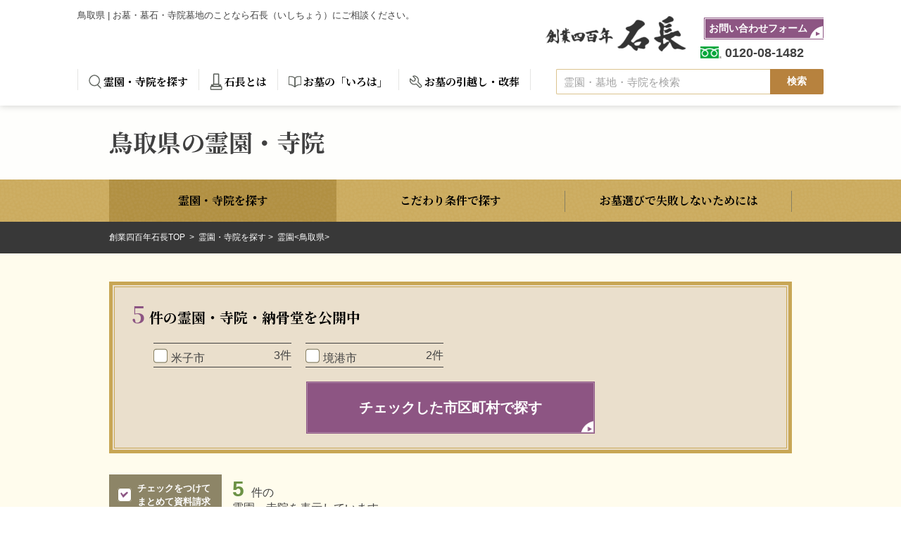

--- FILE ---
content_type: text/html; charset=utf-8
request_url: https://www.ishichou.co.jp/top/pref/pref_id/31
body_size: 59795
content:
<!DOCTYPE html>
<html lang="ja"><!-- InstanceBegin template="/Templates/templates.dwt" codeOutsideHTMLIsLocked="false" -->
<head>
  <meta charset="utf-8">
        
    <title>鳥取県の霊園・寺院・墓地 | お墓のことは石長へ 創業四百年の石材店</title>
  
  <meta http-equiv="X-Frame-Options" content="sameorigin">
  <meta http-equiv="X-UA-Compatible" content="IE=edge">
  <meta name="viewport" content="width=device-width,user-scalable=yes,maximum-scale=1">
  <meta name="format-detection" content="telephone=no">
  <meta name="keywords" content="">

    <meta name="description" content="鳥取県の霊園・寺院・墓地の一覧ページです。創業四百年の石長は全国各地の霊園やお墓をご案内しています。ご検討のお客様は是非ご覧になって下さい。墓石・石材についてもお気軽にご相談ください。石長は創業四百年の経験と実績でお客様のお墓探しをサポートします。">
  
    <meta property="og:type" content="article"/>
      <meta property="og:title" content="鳥取県の霊園・寺院・墓地 | お墓のことは石長へ 創業四百年の石材店"/>
    <meta property="og:description" content="鳥取県の霊園・寺院・墓地の一覧ページです。創業四百年の石長は全国各地の霊園やお墓をご案内しています。ご検討のお客様は是非ご覧になって下さい。墓石・石材についてもお気軽にご相談ください。石長は創業四百年の経験と実績でお客様のお墓探しをサポートします。" />
    <meta property="og:image" content="/assets/image/common/og-image.png" />
    <meta property="og:url" content="https://www.ishichou.co.jp/top/pref/pref_id/31" />
  <meta property="og:site_name" content="創業四百年の石材店「石長」"/>
  <meta content="summary" name="twitter:card" />
  <meta content="@twitter_acount" name="twitter:site" />

  <link rel="shortcut icon" href="/assets/img/common/favicon.ico">
  <link rel="stylesheet" href="//cdn.jsdelivr.net/normalize/3.0.3/normalize.min.css?20210524">

  <!-- /assets/css/import.css内を展開 -->
  <link rel="stylesheet" href="/assets/css/default.css?20210524">
  <link rel="stylesheet" href="/assets/css/module.css?20210524">
  <link rel="stylesheet" href="/assets/css/layout.css?20210524">
  <link rel="stylesheet" href="/assets/css/jquery.bxslider.css?20210524">
  <link rel="stylesheet" href="/assets/css/swiper.min.css?20210524">

  <link rel="stylesheet" href="/assets/css/error.css?20210524">
  <link rel="stylesheet" href="/assets/css/search.css?20210524">
  <!--[if gte IE 9]><!-->
  <script src="//ajax.googleapis.com/ajax/libs/jquery/2.1.4/jquery.min.js"></script>
  <!--<![endif]-->
  <!--[if lt IE 9]>
<script src="//ajax.googleapis.com/ajax/libs/jquery/1.11.3/jquery.min.js"></script>
<script src="//cdn.jsdelivr.net/g/selectivizr@1.0.3b,html5shiv@3.7.3"></script>
<![endif]-->
  <!-- InstanceBeginEditable name="other" -->
<link rel="stylesheet" href="/assets/css/magnific-popup.css?20210524">
  <!-- InstanceEndEditable -->
  <!-- InstanceParam name="id" type="text" value="search" -->
  <!-- InstanceParam name="class" type="text" value="" -->
  <!-- InstanceParam name="meta" type="text" value="common" -->
  <script src="/assets/js/ua.js" type="text/javascript"></script>
  <script src="/assets/js/jquery.imagemapster.min.js"></script>
  
  <!-- GoogleAnalytics タグ 開始 -->
  <script>
    (function(i,s,o,g,r,a,m){i['GoogleAnalyticsObject']=r;i[r]=i[r]||function(){
    (i[r].q=i[r].q||[]).push(arguments)},i[r].l=1*new Date();a=s.createElement(o),
    m=s.getElementsByTagName(o)[0];a.async=1;a.src=g;m.parentNode.insertBefore(a,m)
    })(window,document,'script','//www.google-analytics.com/analytics.js','ga');

    ga('create', 'UA-21713650-1', 'auto');
    ga('require', 'displayfeatures');
    ga('send', 'pageview');

  </script>
  <!-- GoogleAnalytics タグ 終了 -->


</head>


<!-- ボディー部 -->
<body id="search" class="">
    <!-- 共通 タグ 開始 -->
    <!-- FP deqwas Remarketing Tage -->
    <div id="deqwas-collection-k" style="display:none"></div>
    <div id="deqwas-k" style="display:none"></div>
    <script type="text/javascript">
    /*<![CDATA[*/
        var deqwas_k = { option: {} };
        deqwas_k.cid = 'ishichou';

        (function () {
            var script = document.createElement('script');
            script.src = (location.protocol == 'https:' ? 'https:' : 'http:') + '//kdex005.deqwas.net/ishichou/scripts/top.js?noCache=' + (new Date()).getTime();
            script.type = 'text/javascript';
            script.defer = true;
            script.charset = 'UTF-8';
            document.getElementById('deqwas-k').appendChild(script);
        })();
    /*]]>*/
    </script>
    <!-- 共通 タグ 終了 -->


<!-- GoogleManager タグ 開始 -->
<noscript><iframe src="//www.googletagmanager.com/ns.html?id=GTM-MDH63S"
height="0" width="0" style="display:none;visibility:hidden"></iframe></noscript>
<script>(function(w,d,s,l,i){w[l]=w[l]||[];w[l].push({'gtm.start':
new Date().getTime(),event:'gtm.js'});var f=d.getElementsByTagName(s)[0],
j=d.createElement(s),dl=l!='dataLayer'?'&l='+l:'';j.async=true;j.src=
'//www.googletagmanager.com/gtm.js?id='+i+dl;f.parentNode.insertBefore(j,f);
})(window,document,'script','dataLayer','GTM-MDH63S');</script>

<script type="text/javascript">
  (function () {
    var tagjs = document.createElement("script");
    var s = document.getElementsByTagName("script")[0];
    tagjs.async = true;
    tagjs.src = "//s.yjtag.jp/tag.js#site=0PNik2F";
    s.parentNode.insertBefore(tagjs, s);
  }());
</script>
<noscript>
  <iframe src="//b.yjtag.jp/iframe?c=0PNik2F" width="1" height="1" frameborder="0" scrolling="no" marginheight="0" marginwidth="0"></iframe>
</noscript>
<!-- GoogleManager タグ 終了 -->

<!-- ヘッダー部 -->
  <!-- ヘッダー部 -->
  <header id="header">
    <!-- 下層共通 -->
    <div class="header-inner clearfix subpage">
            <h1 class="head-info">鳥取県 | お墓・墓石・寺院墓地のことなら石長（いしちょう）にご相談ください。</h1>
            <nav id="global-nav">
        <p class="sp-menu-mail">
          <a href="/contact">
            <img src="/assets/img/common/sp_mail.png" alt="メール">
          </a>
        </p>
        <p class="sp-menu-phone">
          <a href="tel:0120-08-1482">
            <img src="/assets/img/common/sp_phone.png" alt="電話">
          </a>
        </p>
		    <p class="sp-menu-search">
          <img src="/assets/img/common/sp_search.png" alt="検索">
        </p>
        <p class="sp-menu-btn">
          <img src="/assets/img/common/sp_menu.png" alt="メニュー">
        </p>

        
        <ul class="lineup">
          <li id="gnav01"><a href="/search">霊園・寺院を探す</a></li>
          <li id="gnav02"><a href="/static/ishichou/">石長とは</a></li>
          <li id="gnav03"><a href="/static/iroha/">お墓の「いろは」</a></li>
          <li id="gnav04"><a href="/static/gravestone/move/">お墓の引越し・改葬</a></li>
          <li class="arrow style-01 sp-only"><a href="/ohaka/">お墓にまつわるコラム</a></li>
          <li class="arrow style-01 sp-only"><a href="/static/knowledge/">よくある質問</a></li>
          <li class="arrow style-01 sp-only"><a href="/static/gravestone/">お墓をお持ちの方へ</a></li>
          <li class="arrow style-01 sp-only"><a href="/static/company/">会社案内</a></li>
          <li class="arrow style-01 sp-only"><a href="/static/ishichou/">石長とは</a></li>
          <li class="arrow style-01 sp-only"><a href="/static/privacy-policy/">個人情報保護方針</a></li>
          <li class="arrow style-01 sp-only"><a href="/static/sitemap/">サイトマップ</a></li>
        </ul>

        <div class="header-contact-search">
          <form id="form1" class="header-search-form" action="/search/naviPlusSearch" method="post">
            <input id="sbox" type="text" name="q" autocomplete="off" placeholder="霊園・墓地・寺院を検索">
            <input id="sbtn" type="submit" value="検索">
          </form>
        </div>

        <div class="header-contact-search" id="header-contact-search-sp">
          <form id="form1_sp" class="header-search-form" action="/search/naviPlusSearch" method="post">
            <input id="sbox_sp" type="text" name="q" autocomplete="off" placeholder="霊園・墓地・寺院を検索">
            <input id="sbtn_sp" type="submit" value="検索">
          </form>
        </div>

      <!-- ナビプラスサーチ -->
      <script src="https://ishichou-f-s.snva.jp/?action=template&name=suggest_v3_tags&out=html_append" charset="utf-8"></script>
      <!-- /ナビプラスサーチ -->

      </nav>
      <!-- End nav-->
      <p class="head-logo">
        <a href="/"><img src="/assets/img/common/logo.png" alt="創業四百年 石長" class="pc-only">
        <img class="sp-only" img src="/assets/img/common/logo-sp.png" alt="創業四百年 石長"></a>
      </p>
      <div class="header-contact">
        <a class="btn-04 over" href="/contact"><span>お問い合わせフォーム</span></a>
        <div class="tel">0120-08-1482</div>
      </div>
    </div>
    <!-- /下層共通 -->
  </header>
<!-- メインコンテンツ部 -->

  <div id="title-area">
    <div class="section-inner">
      <h2>鳥取県の霊園・寺院</h2>
    </div>
  </div>

  <div class="page-search">
    <div class="section-inner">
      <ul class="list-search clearfix">
        <li class="current"><a href="/search"><span>霊園・寺院を探す</span></a></li>
        <li><a href="/search/category/"><span>こだわり条件で探す</span></a></li>
        <li class="sp-only">
  <form method="post" id="myform" name="myform" action="/search/list">  <input type="hidden" name="search_pref_id" value="31">
  <dl class="acodionmenu">
    <dt><a><span>市区町村から探す</span></a></dt>
    <dd style="display: none;">
      <div class="map-block">
        <div class="map-wrap">
          <div class="inner-wrap">
          <p class="number"><span>5</span>件の霊園・寺院・納骨堂を公開中</p>
          <ul class="panel-layout">
                                                                                                                  <li><label for="sp-area-2-chk" class="checkbox"><input type="checkbox" name="search_cemet_area_ids[]" value="2" id="sp-area-2-chk"><span class="check">米子市</span></label><span class="no-right">3件</span></li>
                                                                                                                                <li><label for="sp-area-4-chk" class="checkbox"><input type="checkbox" name="search_cemet_area_ids[]" value="4" id="sp-area-4-chk"><span class="check">境港市</span></label><span class="no-right">2件</span></li>
                                                                                                                                                                                                                                                                                                                    </ul>
          <p class="btn"><button type="submit" class="btn-09 over">チェックした市区町村で探す</button></p> </div><!-- End .map-wrap -->
        </div>
      </div>
    </dd>
  </dl>
  </form>
</li>
        <li class="pc-only"><a href="/static/search/avoidfailure/"><span>お墓選びで失敗しないためには</span></a></li>
      </ul>
    </div>
  </div>

  <div class="page-nav">
    <div class="section-inner">
      <p> <span><a href="/">創業四百年石長TOP </a></span>
        <span><a href="/search">霊園・寺院を探す</a></span>
        <span>霊園&lt;鳥取県&gt;</span>
      </p>
    </div>
  </div>

  <div id="container">
    <main id="main" class="clearfix">
      <article id="article">
        <section class="search_contents">
          <div class="section-inner">
                        <div class="map-block pref-list pc-only">
  <form method="post" id="myform" name="myform" action="/search/list">  <input type="hidden" name="search_pref_id" value="31">
  <div class="map-wrap">
    <div class="inner-wrap">
      <p class="number"><span>5</span>件の霊園・寺院・納骨堂を公開中</p>
      <div class="map-body">
        <div class="tooltip-wrap">
                                                                                                  <p class="arrow style-01" id="area-2-tip">米子市<span>3</span>件</p>
                                                                                                              <p class="arrow style-01" id="area-4-tip">境港市<span>2</span>件</p>
                                                                                                                                                                                                                                                                    </div>
      </div>
      <ul class="panel-layout">
                                                                                <li><label for="pc-area-2-chk" class="checkbox"><input type="checkbox" name="search_cemet_area_ids[]" value="2" id="pc-area-2-chk"><span class="check">米子市</span></label><span class="no-right">3件</span></li>
                                                                                          <li><label for="pc-area-4-chk" class="checkbox"><input type="checkbox" name="search_cemet_area_ids[]" value="4" id="pc-area-4-chk"><span class="check">境港市</span></label><span class="no-right">2件</span></li>
                                                                                                                                                                                                                    </ul>
      <p class="btn"><button type="submit" class="btn-09 over">チェックした市区町村で探す</button></p>
    </div><!-- End .map-wrap -->
  </div>
  </form>
</div>
            
<script type="text/javascript">
$(function() {

    
    $('[name="cemet_id"]').click(function(){
        var cemet_id = $(this).val();
        var checked_flg = $(this).prop('checked'); // チェック状態取得
        $.ajax({
            type: 'post',
            url : '/search/ajaxListCheck',
            dataType : 'json',
            timeout : 10000,
            data : {'cemet_id' : cemet_id, 'checked_flg' : checked_flg },
            success : function(data) {
                $('#check_cemet_count').html(data.check_cemet_count);
                if (data.check_cemet_count > 0)
                {
                    $('#result-submit').show();
                }
                else
                {
                    $('#result-submit').hide();
                }
            },
            error : function(data) {
                alert('読み込み失敗');
            }
        });
    });
});
</script>

<div class="result-number clearfix">
  <p class="number"><span>5</span>件の<br class="pc-only">霊園・寺院を表示しています</p>
      <p class="flag">チェックをつけて<br>まとめて資料請求</p>
</div>
          <div class="facility-box rank03">
      <label class="checkbox">
            </label>
      <div class="facility-detail-wrap">
        <div class="facility-detail">
          <p class="facility-type">
                      <span class="type03">公営霊園</span>
                                <span class="type02">宗教自由</span>
                                        </p>
          <h2><a class="facility-title" href="/search/detail/id/902">米子市営 南公園墓地</a></h2>
          <h3 class="catch"></h3>
          <dl class="clearfix">
            <dt>所在地：</dt>
            <dd>石井490</dd>
          </dl>
          <dl class="clearfix">
            <dt>交通：</dt>
            <dd>JR米子駅より車で約10分</dd>
          </dl>
                    <div class="list-facility clearfix">
            <ul>
                                        <li><span>公営<br>霊園</span></li>
                                                      <li><span>宗教<br>自由</span></li>
                                                      <li><span>管理事務所あり</span></li>
                                                      <li><span>駐車場<br>あり</span></li>
                                                                </ul>
          </div>
        </div>
        <div class="facility-img">
                    <p class="rank">アクセスランキング<span class="number">3</span><span>位</span></p>
                    <a href="/search/detail/id/902"><img src="/upload/image_data/save/666354673.jpg" alt="米子市営 南公園墓地"></a>        </div>
              </div>
    </div><!-- End .facility-box -->
                    <div class="facility-box rank04">
      <label class="checkbox">
            </label>
      <div class="facility-detail-wrap">
        <div class="facility-detail">
          <p class="facility-type">
                      <span class="type03">公営霊園</span>
                                <span class="type02">宗教自由</span>
                                        </p>
          <h2><a class="facility-title" href="/search/detail/id/903">米子市営 北公園墓地</a></h2>
          <h3 class="catch"></h3>
          <dl class="clearfix">
            <dt>所在地：</dt>
            <dd>彦名町6566</dd>
          </dl>
          <dl class="clearfix">
            <dt>交通：</dt>
            <dd>JR境線「弓ヶ浜」駅より徒歩約20分</dd>
          </dl>
                    <div class="list-facility clearfix">
            <ul>
                                        <li><span>公営<br>霊園</span></li>
                                                      <li><span>宗教<br>自由</span></li>
                                                                </ul>
          </div>
        </div>
        <div class="facility-img">
                    <p class="rank">アクセスランキング<span class="number">4</span><span>位</span></p>
                    <a href="/search/detail/id/903"><img src="/upload/image_data/save/2021349395.jpg" alt="米子市営 北公園墓地"></a>        </div>
              </div>
    </div><!-- End .facility-box -->
                    <div class="facility-box rank02">
      <label class="checkbox">
            </label>
      <div class="facility-detail-wrap">
        <div class="facility-detail">
          <p class="facility-type">
                      <span class="type03">公営霊園</span>
                                <span class="type02">宗教自由</span>
                                        </p>
          <h2><a class="facility-title" href="/search/detail/id/905">米子市営 佐陀墓苑</a></h2>
          <h3 class="catch"></h3>
          <dl class="clearfix">
            <dt>所在地：</dt>
            <dd>淀江町佐陀1451ー12</dd>
          </dl>
          <dl class="clearfix">
            <dt>交通：</dt>
            <dd>JR「淀江」駅より車で約9分</dd>
          </dl>
                      <dl class="clearfix">
              <dt>墓地使用料：</dt>
              <dd>
                60万円 ～
                              </dd>
            </dl>
                        <dl class="clearfix">
              <dt>年間管理料：</dt>
              <dd>
                1,030円              </dd>
            </dl>
                                <div class="list-facility clearfix">
            <ul>
                                        <li><span>公営<br>霊園</span></li>
                                                      <li><span>宗教<br>自由</span></li>
                                                      <li><span>駐車場<br>あり</span></li>
                                                                </ul>
          </div>
        </div>
        <div class="facility-img">
                    <p class="rank">アクセスランキング<span class="number">2</span><span>位</span></p>
                    <a href="/search/detail/id/905"><img src="/upload/image_data/save/1786349071.jpg" alt="米子市営 佐陀墓苑"></a>        </div>
              </div>
    </div><!-- End .facility-box -->
                    <div class="facility-box rank01">
      <label class="checkbox">
            </label>
      <div class="facility-detail-wrap">
        <div class="facility-detail">
          <p class="facility-type">
                      <span class="type03">公営霊園</span>
                                <span class="type02">宗教自由</span>
                                        </p>
          <h2><a class="facility-title" href="/search/detail/id/904">境港市営 中央墓園</a></h2>
          <h3 class="catch"></h3>
          <dl class="clearfix">
            <dt>所在地：</dt>
            <dd>中野町2152</dd>
          </dl>
          <dl class="clearfix">
            <dt>交通：</dt>
            <dd>JR境線「上道」駅または「馬場崎」駅より徒歩約10分</dd>
          </dl>
                    <div class="list-facility clearfix">
            <ul>
                                        <li><span>納骨堂</span></li>
                                                      <li><span>公営<br>霊園</span></li>
                                                      <li><span>宗教<br>自由</span></li>
                                                      <li><span>休憩所<br>あり</span></li>
                                                      <li><span>駐車場<br>あり</span></li>
                                                                </ul>
          </div>
        </div>
        <div class="facility-img">
                    <p class="rank">アクセスランキング<span class="number">1</span><span>位</span></p>
                    <a href="/search/detail/id/904"><img src="/upload/image_data/save/1196870387.jpg" alt="境港市営 中央墓園"></a>        </div>
              </div>
    </div><!-- End .facility-box -->
                    <div class="facility-box rank05">
      <label class="checkbox">
            </label>
      <div class="facility-detail-wrap">
        <div class="facility-detail">
          <p class="facility-type">
                      <span class="type03">公営霊園</span>
                                <span class="type02">宗教自由</span>
                                        </p>
          <h2><a class="facility-title" href="/search/detail/id/906">境港市営 夕日ヶ丘メモリアルパーク</a></h2>
          <h3 class="catch"></h3>
          <dl class="clearfix">
            <dt>所在地：</dt>
            <dd>夕日ヶ丘1-3871-8</dd>
          </dl>
          <dl class="clearfix">
            <dt>交通：</dt>
            <dd>米子空港より車で約7分</dd>
          </dl>
                    <div class="list-facility clearfix">
            <ul>
                                        <li><span>公営<br>霊園</span></li>
                                                      <li><span>宗教<br>自由</span></li>
                                                      <li><span>管理事務所あり</span></li>
                                                      <li><span>駐車場<br>あり</span></li>
                                                                </ul>
          </div>
        </div>
        <div class="facility-img">
                    <p class="rank">アクセスランキング<span class="number">5</span><span>位</span></p>
                    <a href="/search/detail/id/906"><img src="/upload/image_data/save/108329954.jpg" alt="境港市営 夕日ヶ丘メモリアルパーク"></a>        </div>
              </div>
    </div><!-- End .facility-box -->
          
  <div class="result-number">
    <a class="arrow style-03 mb10" href="/top/pref/pref_id/31">エリア選択に戻る</a>
      </div>

  <div class="acodionspwrap btn-wrap sp-only">
    <p class="acodion-btn"><span class="arrow style-09">もっと見る</span></p>
  </div>
  <!-- SPのみアコーディオン -->

  <div id="result-submit" class="facility-result-area clearfix" style="display: none;">
    <div>
      <p class="facility-result"><span id="check_cemet_count">0</span> 件 選択中</p>
      <div class="facility-result-submit">
        <a class="btn-02 over" href="/request"><span>チェックした霊園の<br class="sp-only">資料をまとめて請求</span></a>
      </div>
    </div>
  </div><!-- End .facility-choice-area -->
            <div class="ranking-block pref-ranking-list pc-only clearfix">
  <h2>鳥取県の人気霊園・寺院ランキング</h2>
  <ul>
            <li>
      <div class="clearfix">
        <div class="no">
          <p>
            <img src="/assets/img/search/ranking-no-1.png" width="67" height="25" alt="1位"></p>
          <p class="city">境港市</p>
        </div>
        <div class="img">
          <a href="/search/detail/id/904"><img src="/upload/image_data/save/1196870387.jpg" width="150" height="84" alt="境港市営 中央墓園"></a>        </div>
      </div>
      <h3><a href="/search/detail/id/904">境港市営 中央墓園</a></h3>
    </li>
            <li>
      <div class="clearfix">
        <div class="no">
          <p>
            <img src="/assets/img/search/ranking-no-2.png" width="67" height="25" alt="2位"></p>
          <p class="city">米子市</p>
        </div>
        <div class="img">
          <a href="/search/detail/id/905"><img src="/upload/image_data/save/1786349071.jpg" width="150" height="84" alt="米子市営 佐陀墓苑"></a>        </div>
      </div>
      <h3><a href="/search/detail/id/905">米子市営 佐陀墓苑</a></h3>
    </li>
            <li>
      <div class="clearfix">
        <div class="no">
          <p>
            <img src="/assets/img/search/ranking-no-3.png" width="67" height="25" alt="3位"></p>
          <p class="city">米子市</p>
        </div>
        <div class="img">
          <a href="/search/detail/id/902"><img src="/upload/image_data/save/666354673.jpg" width="150" height="84" alt="米子市営 南公園墓地"></a>        </div>
      </div>
      <h3><a href="/search/detail/id/902">米子市営 南公園墓地</a></h3>
    </li>
            <li>
      <div class="clearfix">
        <div class="no">
          <p>
            <img src="/assets/img/search/ranking-no-4.png" width="67" height="25" alt="4位"></p>
          <p class="city">米子市</p>
        </div>
        <div class="img">
          <a href="/search/detail/id/903"><img src="/upload/image_data/save/2021349395.jpg" width="150" height="84" alt="米子市営 北公園墓地"></a>        </div>
      </div>
      <h3><a href="/search/detail/id/903">米子市営 北公園墓地</a></h3>
    </li>
          </ul>
</div>
                        <div class="section-inner city-list" >
   <ul class="panel-layout">
          <li>&nbsp;&nbsp;<span>鳥取市</span></li>
          <li><a class="arrow style-01" href="/search/list?search_pref_id=31&amp;search_cemet_area_ids=2">米子市</a></li>
          <li>&nbsp;&nbsp;<span>倉吉市</span></li>
          <li><a class="arrow style-01" href="/search/list?search_pref_id=31&amp;search_cemet_area_ids=4">境港市</a></li>
          <li>&nbsp;&nbsp;<span>岩美郡</span></li>
          <li>&nbsp;&nbsp;<span>八頭郡</span></li>
          <li>&nbsp;&nbsp;<span>東伯郡</span></li>
          <li>&nbsp;&nbsp;<span>西伯郡</span></li>
          <li>&nbsp;&nbsp;<span>日野郡</span></li>
        </ul>
 </div>
            <div class="section-inner pc-only">
  <div class="bottom-nav">
    <table>
      <tr>
        <th rowspan="2">こだわり条件で探す</th>
        <td>
          <ul class="panel-layout">
            <li><a href="/search/list?search_pref_id=31&search_feature_ids=1&list_display_type=2&insistence=1" class="arrow style-01">新規開園</a></li>
            <li><a href="/search/list?search_pref_id=31&search_feature_ids=2:3:4&list_display_type=2&insistence=1" class="arrow style-01">永代供養墓・納骨堂・樹木葬</a></li>
            <li><a href="/search/list?search_pref_id=31&search_feature_ids=5&list_display_type=2&insistence=1" class="arrow style-01">駅近</a></li>
            <li><a href="/search/list?search_pref_id=31&search_feature_ids=6&list_display_type=2&insistence=1" class="arrow style-01">ペットと一緒に眠れる</a></li>
          </ul>
        </td>
      </tr>
      <tr>
        <td>
          <ul class="panel-layout">
            <li><a href="/search/list?search_pref_id=31&search_feature_ids=7:8&list_display_type=2&insistence=1" class="arrow style-01">富士山・海が見える</a></li>
            <li><a href="/search/list?search_pref_id=31&search_feature_ids=9&list_display_type=2&insistence=1" class="arrow style-01">著名人が眠る</a></li>
            <li><a href="/search/publicCemetery" class="arrow style-01">公営霊園</a></li>
            <li><a href="/search/buddhism" class="arrow style-01">宗派から探す</a></li>
          </ul>
        </td>
      </tr>
    </table>
  </div>
</div>

                        <div class="ranking-block pref-ranking-list sp-only clearfix">
  <h2>鳥取県内アクセスランキング</h2>
  <ul>
            <li>
      <div class="clearfix">
        <div class="no">
          <p>
            <img src="/assets/img/search/ranking-no-1.png" width="67" height="25" alt="1位"></p>
          <p class="city">境港市</p>
        </div>
        <div class="img">
          <a href="/search/detail/id/904"><img src="/upload/image_data/save/1196870387.jpg" width="150" height="84" alt="境港市営 中央墓園"></a>        </div>
      </div>
      <h3><a href="/search/detail/id/904">境港市営 中央墓園</a></h3>
    </li>
            <li>
      <div class="clearfix">
        <div class="no">
          <p>
            <img src="/assets/img/search/ranking-no-2.png" width="67" height="25" alt="2位"></p>
          <p class="city">米子市</p>
        </div>
        <div class="img">
          <a href="/search/detail/id/905"><img src="/upload/image_data/save/1786349071.jpg" width="150" height="84" alt="米子市営 佐陀墓苑"></a>        </div>
      </div>
      <h3><a href="/search/detail/id/905">米子市営 佐陀墓苑</a></h3>
    </li>
            <li>
      <div class="clearfix">
        <div class="no">
          <p>
            <img src="/assets/img/search/ranking-no-3.png" width="67" height="25" alt="3位"></p>
          <p class="city">米子市</p>
        </div>
        <div class="img">
          <a href="/search/detail/id/902"><img src="/upload/image_data/save/666354673.jpg" width="150" height="84" alt="米子市営 南公園墓地"></a>        </div>
      </div>
      <h3><a href="/search/detail/id/902">米子市営 南公園墓地</a></h3>
    </li>
            <li>
      <div class="clearfix">
        <div class="no">
          <p>
            <img src="/assets/img/search/ranking-no-4.png" width="67" height="25" alt="4位"></p>
          <p class="city">米子市</p>
        </div>
        <div class="img">
          <a href="/search/detail/id/903"><img src="/upload/image_data/save/2021349395.jpg" width="150" height="84" alt="米子市営 北公園墓地"></a>        </div>
      </div>
      <h3><a href="/search/detail/id/903">米子市営 北公園墓地</a></h3>
    </li>
          </ul>
  <p class="btn">
    <a class="arrow style-05" href="/search/ranking/search_pref_id/31">ランキングの続きを見る</a>  </p>
</div>
<!-- SPのみ -->
          </div>
        </section>
      </article>
      <!-- End #article -->
    </main>
    <!-- End #main -->
  </div>

  
  <div class="bg-wh-area">
    <div class="section-inner clearfix">
      <div class="text-block">
        <h3 class="title-01">お墓選びで失敗しないためには</h3>
        <p class="lead">
          知らない人は損をするかも？ 実はあまり知られていない、お墓選びの大事なポイントを解説。お墓選びで失敗しないためには「選ぶ順番」が大切だって知っていますか？
        </p>
        <p class="btn">
          <a class="btn-06 over cs-w-235" href="/static/search/avoidfailure/">詳しくはこちら</a>
        </p>
      </div>
      <div class="img-block">
        <img src="/assets/img/search/category/category-top-9.jpg" alt="">
      </div>
    </div>
  </div>

  <div class="bg-box">
    <div class="section-inner">
      <!-- ▼ ナビプラスレコメンド -->
            <!-- ▲ ナビプラスレコメンド -->
      
      <!-- ▼ 都道府県別に表示 -->
      <div class="search-prefectures">
  <div class="first-block sp-bottom-line">
    <p>
      都道府県別に表示
    </p>
    <ul class="panel-layout">

      
        <li class=""><a href="/top/pref/pref_id/14">神奈川</a></li>

      
        <li class=""><a href="/top/pref/pref_id/13">東京</a></li>

      
        <li class=""><a href="/top/pref/pref_id/11">埼玉</a></li>

      
        <li class=""><a href="/top/pref/pref_id/12">千葉</a></li>

      
        <li class=""><a href="/top/pref/pref_id/23">愛知</a></li>

      
        <li class=""><a href="/top/pref/pref_id/25">滋賀</a></li>

      
        <li class=""><a href="/top/pref/pref_id/26">京都</a></li>

      
        <li class=""><a href="/top/pref/pref_id/27">大阪</a></li>

      
        <li class=""><a href="/top/pref/pref_id/28">兵庫</a></li>

      
    </ul>

    <div class="search-prefectures-sp sp-only">
      <dl class="search-prefectures-ad acodionmenu">
        <dt><span>その他全国</span></dt>
        <dd>
                    <dl class="search-prefectures-swich acodionmenu">
            <dt>北海道・東北</dt>
            <dd>
              <ul class="panel-layout">
              
              <li><a href="/top/pref/pref_id/1">北海道</a></li>

              
              <li><a href="/top/pref/pref_id/2">青森県</a></li>

              
              <li><a href="/top/pref/pref_id/5">秋田県</a></li>

              
              <li><a href="/top/pref/pref_id/3">岩手県</a></li>

              
              <li><a href="/top/pref/pref_id/6">山形県</a></li>

              
              <li><a href="/top/pref/pref_id/4">宮城県</a></li>

              
              <li><a href="/top/pref/pref_id/7">福島県</a></li>

                          </ul>
            </dd>
          </dl>
                    <dl class="search-prefectures-swich acodionmenu">
            <dt>関東</dt>
            <dd>
              <ul class="panel-layout">
              
              <li><a href="/top/pref/pref_id/14">神奈川県</a></li>

              
              <li><a href="/top/pref/pref_id/13">東京都</a></li>

              
              <li><a href="/top/pref/pref_id/11">埼玉県</a></li>

              
              <li><a href="/top/pref/pref_id/12">千葉県</a></li>

              
              <li><a href="/top/pref/pref_id/9">栃木県</a></li>

              
              <li><a href="/top/pref/pref_id/8">茨城県</a></li>

              
              <li><a href="/top/pref/pref_id/10">群馬県</a></li>

                          </ul>
            </dd>
          </dl>
                    <dl class="search-prefectures-swich acodionmenu">
            <dt>北陸・信越</dt>
            <dd>
              <ul class="panel-layout">
              
              <li><a href="/top/pref/pref_id/15">新潟県</a></li>

              
              <li><a href="/top/pref/pref_id/20">長野県</a></li>

              
              <li><a href="/top/pref/pref_id/19">山梨県</a></li>

              
              <li><a href="/top/pref/pref_id/16">富山県</a></li>

              
              <li><a href="/top/pref/pref_id/17">石川県</a></li>

              
              <li><a href="/top/pref/pref_id/18">福井県</a></li>

                          </ul>
            </dd>
          </dl>
                    <dl class="search-prefectures-swich acodionmenu">
            <dt>東海</dt>
            <dd>
              <ul class="panel-layout">
              
              <li><a href="/top/pref/pref_id/23">愛知県</a></li>

              
              <li><a href="/top/pref/pref_id/21">岐阜県</a></li>

              
              <li><a href="/top/pref/pref_id/22">静岡県</a></li>

              
              <li><a href="/top/pref/pref_id/24">三重県</a></li>

                          </ul>
            </dd>
          </dl>
                    <dl class="search-prefectures-swich acodionmenu">
            <dt>近畿</dt>
            <dd>
              <ul class="panel-layout">
              
              <li><a href="/top/pref/pref_id/26">京都府</a></li>

              
              <li><a href="/top/pref/pref_id/27">大阪府</a></li>

              
              <li><a href="/top/pref/pref_id/25">滋賀県</a></li>

              
              <li><a href="/top/pref/pref_id/28">兵庫県</a></li>

              
              <li><a href="/top/pref/pref_id/29">奈良県</a></li>

              
              <li><a href="/top/pref/pref_id/30">和歌山県</a></li>

                          </ul>
            </dd>
          </dl>
                    <dl class="search-prefectures-swich acodionmenu">
            <dt>中国</dt>
            <dd>
              <ul class="panel-layout">
              
              <li><a href="/top/pref/pref_id/31">鳥取県</a></li>

              
              <li><a href="/top/pref/pref_id/32">島根県</a></li>

              
              <li><a href="/top/pref/pref_id/33">岡山県</a></li>

              
              <li><a href="/top/pref/pref_id/34">広島県</a></li>

              
              <li><a href="/top/pref/pref_id/35">山口県</a></li>

                          </ul>
            </dd>
          </dl>
                    <dl class="search-prefectures-swich acodionmenu">
            <dt>四国</dt>
            <dd>
              <ul class="panel-layout">
              
              <li><a href="/top/pref/pref_id/37">香川県</a></li>

              
              <li><a href="/top/pref/pref_id/38">愛媛県</a></li>

              
              <li><a href="/top/pref/pref_id/36">徳島県</a></li>

              
              <li><a href="/top/pref/pref_id/39">高知県</a></li>

                          </ul>
            </dd>
          </dl>
                    <dl class="search-prefectures-swich acodionmenu">
            <dt>九州・沖縄</dt>
            <dd>
              <ul class="panel-layout">
              
              <li><a href="/top/pref/pref_id/40">福岡県</a></li>

              
              <li><a href="/top/pref/pref_id/41">佐賀県</a></li>

              
              <li><a href="/top/pref/pref_id/42">長崎県</a></li>

              
              <li><a href="/top/pref/pref_id/44">大分県</a></li>

              
              <li><a href="/top/pref/pref_id/43">熊本県</a></li>

              
              <li><a href="/top/pref/pref_id/45">宮崎県</a></li>

              
              <li><a href="/top/pref/pref_id/46">鹿児島県</a></li>

              
              <li><a href="/top/pref/pref_id/47">沖縄県</a></li>

                          </ul>
            </dd>
          </dl>
                  </dd>
      </dl>
    </div>
  </div>

  <div class="first-block tab-wrap bottom-line pc-only">
    <p>
      全国エリアを表示
    </p>
    <ul class="panel-layout tab-swich">
              <li><span data-href="#tab1">北海道・東北</span></li>
                <li><span data-href="#tab2">関東</span></li>
                <li><span data-href="#tab3">北陸・信越</span></li>
                <li><span data-href="#tab4">東海</span></li>
                <li><span data-href="#tab5">近畿</span></li>
                <li><span data-href="#tab6">中国</span></li>
                <li><span data-href="#tab7">四国</span></li>
                <li><span data-href="#tab8">九州・沖縄</span></li>
              </ul>
    <div id="tab-wrap-contents">
                  <div id="tab1">
        <ul class="panel-layout">
          
          <li><a class="arrow style-01" href="/top/pref/pref_id/1">北海道</a></li>

          
          <li><a class="arrow style-01" href="/top/pref/pref_id/2">青森県</a></li>

          
          <li><a class="arrow style-01" href="/top/pref/pref_id/5">秋田県</a></li>

          
          <li><a class="arrow style-01" href="/top/pref/pref_id/3">岩手県</a></li>

          
          <li><a class="arrow style-01" href="/top/pref/pref_id/6">山形県</a></li>

          
          <li><a class="arrow style-01" href="/top/pref/pref_id/4">宮城県</a></li>

          
          <li><a class="arrow style-01" href="/top/pref/pref_id/7">福島県</a></li>

                  </ul>
      </div>
                  <div id="tab2">
        <ul class="panel-layout">
          
          <li><a class="arrow style-01" href="/top/pref/pref_id/14">神奈川県</a></li>

          
          <li><a class="arrow style-01" href="/top/pref/pref_id/13">東京都</a></li>

          
          <li><a class="arrow style-01" href="/top/pref/pref_id/11">埼玉県</a></li>

          
          <li><a class="arrow style-01" href="/top/pref/pref_id/12">千葉県</a></li>

          
          <li><a class="arrow style-01" href="/top/pref/pref_id/9">栃木県</a></li>

          
          <li><a class="arrow style-01" href="/top/pref/pref_id/8">茨城県</a></li>

          
          <li><a class="arrow style-01" href="/top/pref/pref_id/10">群馬県</a></li>

                  </ul>
      </div>
                  <div id="tab3">
        <ul class="panel-layout">
          
          <li><a class="arrow style-01" href="/top/pref/pref_id/15">新潟県</a></li>

          
          <li><a class="arrow style-01" href="/top/pref/pref_id/20">長野県</a></li>

          
          <li><a class="arrow style-01" href="/top/pref/pref_id/19">山梨県</a></li>

          
          <li><a class="arrow style-01" href="/top/pref/pref_id/16">富山県</a></li>

          
          <li><a class="arrow style-01" href="/top/pref/pref_id/17">石川県</a></li>

          
          <li><a class="arrow style-01" href="/top/pref/pref_id/18">福井県</a></li>

                  </ul>
      </div>
                  <div id="tab4">
        <ul class="panel-layout">
          
          <li><a class="arrow style-01" href="/top/pref/pref_id/23">愛知県</a></li>

          
          <li><a class="arrow style-01" href="/top/pref/pref_id/21">岐阜県</a></li>

          
          <li><a class="arrow style-01" href="/top/pref/pref_id/22">静岡県</a></li>

          
          <li><a class="arrow style-01" href="/top/pref/pref_id/24">三重県</a></li>

                  </ul>
      </div>
                  <div id="tab5">
        <ul class="panel-layout">
          
          <li><a class="arrow style-01" href="/top/pref/pref_id/26">京都府</a></li>

          
          <li><a class="arrow style-01" href="/top/pref/pref_id/27">大阪府</a></li>

          
          <li><a class="arrow style-01" href="/top/pref/pref_id/25">滋賀県</a></li>

          
          <li><a class="arrow style-01" href="/top/pref/pref_id/28">兵庫県</a></li>

          
          <li><a class="arrow style-01" href="/top/pref/pref_id/29">奈良県</a></li>

          
          <li><a class="arrow style-01" href="/top/pref/pref_id/30">和歌山県</a></li>

                  </ul>
      </div>
                  <div id="tab6">
        <ul class="panel-layout">
          
          <li><a class="arrow style-01" href="/top/pref/pref_id/31">鳥取県</a></li>

          
          <li><a class="arrow style-01" href="/top/pref/pref_id/32">島根県</a></li>

          
          <li><a class="arrow style-01" href="/top/pref/pref_id/33">岡山県</a></li>

          
          <li><a class="arrow style-01" href="/top/pref/pref_id/34">広島県</a></li>

          
          <li><a class="arrow style-01" href="/top/pref/pref_id/35">山口県</a></li>

                  </ul>
      </div>
                  <div id="tab7">
        <ul class="panel-layout">
          
          <li><a class="arrow style-01" href="/top/pref/pref_id/37">香川県</a></li>

          
          <li><a class="arrow style-01" href="/top/pref/pref_id/38">愛媛県</a></li>

          
          <li><a class="arrow style-01" href="/top/pref/pref_id/36">徳島県</a></li>

          
          <li><a class="arrow style-01" href="/top/pref/pref_id/39">高知県</a></li>

                  </ul>
      </div>
                  <div id="tab8">
        <ul class="panel-layout">
          
          <li><a class="arrow style-01" href="/top/pref/pref_id/40">福岡県</a></li>

          
          <li><a class="arrow style-01" href="/top/pref/pref_id/41">佐賀県</a></li>

          
          <li><a class="arrow style-01" href="/top/pref/pref_id/42">長崎県</a></li>

          
          <li><a class="arrow style-01" href="/top/pref/pref_id/44">大分県</a></li>

          
          <li><a class="arrow style-01" href="/top/pref/pref_id/43">熊本県</a></li>

          
          <li><a class="arrow style-01" href="/top/pref/pref_id/45">宮崎県</a></li>

          
          <li><a class="arrow style-01" href="/top/pref/pref_id/46">鹿児島県</a></li>

          
          <li><a class="arrow style-01" href="/top/pref/pref_id/47">沖縄県</a></li>

                  </ul>
      </div>
                </div>
  </div>
</div>
      <!-- ▲ 都道府県別に表示 -->

    </div>
  </div>

  <!-- End #container -->

<!-- フッター部 -->
  <section class="btm-contents">
    <div class="section-inner">

      <!-- 下層 -->
      <div class="footer_top">
        <a href="#" class="over"><img src="/assets/img/common/footer_top.png" alt=""></a>
      </div>
      <div class="bnr-company pc-only">
        <div class="inner"> <img src="/assets/img/common/bnr_company_logo.png" alt="創業四百年 石長">
          <p>私達は、慶長9年（1604年）の創業以来400年余りに渡って、<br>
            石工の技を受け継ぎ、伝えてきました。墓所のご要望や墓石のご希望をお伺いし、<br>
            その方にあったお墓のプランニングを行っています。
          </p>
          <a class="btn-03 over" href="/static/ishichou/">石長とは</a>
        </div>
      </div>
      <!-- End .bnr-company -->

      <div class="bnr-company sp-only">
        <a href="/static/ishichou/history/">
          <div class="inner">
            <img src="/assets/img/common/bnr_company_logo.png" alt="創業四百年 石長">
            <p>
              石一筋に四百余年。<br>
              お墓づくりへの一途な信念。
            </p>
          </div>
        </a>
      </div>
      <!-- End .bnr-company -->
      <!-- 下層 -->

    </div>
  </section>
  <!-- End .btm-contents -->


  <footer id="footer" class="all">
      <div class="footer-inner clearfix">
        <div class="footer-inner-wrap1 pc-only">
          <p class="title"><a href="/search">霊園・寺院を探す</a></p>
          <dl>
            <dt>おすすめエリア</dt>
            <dd>
              <ul>

                                
                <li><a href="/top/pref/pref_id/14">神奈川県</a></li>

                
                <li><a href="/top/pref/pref_id/13">東京都</a></li>

                
                <li><a href="/top/pref/pref_id/11">埼玉県</a></li>

                
                <li><a href="/top/pref/pref_id/12">千葉県</a></li>

                
                <li><a href="/top/pref/pref_id/23">愛知県</a></li>

                
                <li><a href="/top/pref/pref_id/25">滋賀県</a></li>

                
                <li><a href="/top/pref/pref_id/26">京都府</a></li>

                
                <li><a href="/top/pref/pref_id/27">大阪府</a></li>

                
                <li><a href="/top/pref/pref_id/28">兵庫県</a></li>

                
              </ul>
            </dd>
          </dl>
        </div>
        <div class="footer-inner-wrap2 pc-only">
          <dl>
            <dt>その他のエリア</dt>
            <dd>
              <ul>

                                
                <li><a href="/top/pref/pref_id/1">北海道</a></li>

                
                <li><a href="/top/pref/pref_id/2">青森県</a></li>

                
                <li><a href="/top/pref/pref_id/3">岩手県</a></li>

                
                <li><a href="/top/pref/pref_id/4">宮城県</a></li>

                
                <li><a href="/top/pref/pref_id/5">秋田県</a></li>

                
                <li><a href="/top/pref/pref_id/6">山形県</a></li>

                
                <li><a href="/top/pref/pref_id/7">福島県</a></li>

                
                <li><a href="/top/pref/pref_id/8">茨城県</a></li>

                
                <li><a href="/top/pref/pref_id/9">栃木県</a></li>

                
                <li><a href="/top/pref/pref_id/10">群馬県</a></li>

                
                <li><a href="/top/pref/pref_id/11">埼玉県</a></li>

                
                <li><a href="/top/pref/pref_id/12">千葉県</a></li>

                
                <li><a href="/top/pref/pref_id/13">東京都</a></li>

                
                <li><a href="/top/pref/pref_id/14">神奈川県</a></li>

                
                <li><a href="/top/pref/pref_id/15">新潟県</a></li>

                
                <li><a href="/top/pref/pref_id/16">富山県</a></li>

                
                <li><a href="/top/pref/pref_id/17">石川県</a></li>

                
                <li><a href="/top/pref/pref_id/18">福井県</a></li>

                
                <li><a href="/top/pref/pref_id/19">山梨県</a></li>

                
                <li><a href="/top/pref/pref_id/20">長野県</a></li>

                
                <li><a href="/top/pref/pref_id/21">岐阜県</a></li>

                
                <li><a href="/top/pref/pref_id/22">静岡県</a></li>

                
                <li><a href="/top/pref/pref_id/23">愛知県</a></li>

                
                <li><a href="/top/pref/pref_id/24">三重県</a></li>

                
                <li><a href="/top/pref/pref_id/25">滋賀県</a></li>

                
                <li><a href="/top/pref/pref_id/26">京都府</a></li>

                
                <li><a href="/top/pref/pref_id/27">大阪府</a></li>

                
                <li><a href="/top/pref/pref_id/28">兵庫県</a></li>

                
                <li><a href="/top/pref/pref_id/29">奈良県</a></li>

                
                <li><a href="/top/pref/pref_id/30">和歌山県</a></li>

                
                <li><a href="/top/pref/pref_id/31">鳥取県</a></li>

                
                <li><a href="/top/pref/pref_id/32">島根県</a></li>

                
                <li><a href="/top/pref/pref_id/33">岡山県</a></li>

                
                <li><a href="/top/pref/pref_id/34">広島県</a></li>

                
                <li><a href="/top/pref/pref_id/35">山口県</a></li>

                
                <li><a href="/top/pref/pref_id/36">徳島県</a></li>

                
                <li><a href="/top/pref/pref_id/37">香川県</a></li>

                
                <li><a href="/top/pref/pref_id/38">愛媛県</a></li>

                
                <li><a href="/top/pref/pref_id/39">高知県</a></li>

                
                <li><a href="/top/pref/pref_id/40">福岡県</a></li>

                
                <li><a href="/top/pref/pref_id/41">佐賀県</a></li>

                
                <li><a href="/top/pref/pref_id/42">長崎県</a></li>

                
                <li><a href="/top/pref/pref_id/43">熊本県</a></li>

                
                <li><a href="/top/pref/pref_id/44">大分県</a></li>

                
                <li><a href="/top/pref/pref_id/45">宮崎県</a></li>

                
                <li><a href="/top/pref/pref_id/46">鹿児島県</a></li>

                
                <li><a href="/top/pref/pref_id/47">沖縄県</a></li>

                
              </ul>
            </dd>
          </dl>
        </div>
        <div class="footer-inner-wrap3 pc-only">
          <p class="title"><a href="/static/iroha/">お墓探しの「いろは」</a></p>
          <dl>
            <dt><a href="/static/iroha/grave/">墓地と墓石を知る</a></dt>
            <dd>
              <ul>
                <li><a href="/static/iroha/grave/cemetery/">墓地の種類</a></li>
                <li><a href="/static/iroha/grave/type/">区画タイプ</a></li>
                <li><a href="/static/iroha/grave/stone/">墓石のかたち</a></li>
                <li><a href="/static/iroha/grave/part/">墓石のパーツ</a></li>
                <li><a href="/static/iroha/grave/material/">石材の種類</a></li>
                <li><a href="/static/iroha/grave/carving/">彫刻・文字</a></li>
                <li><a href="/static/iroha/grave/product/">お墓の施工実績</a></li>
              </ul>
            </dd>
            <dt><a href="/static/iroha/manual/">お墓購入の手引き</a></dt>
            <dd>
              <ul>
                <li><a href="/static/iroha/manual/cost/">お墓にかかるお金</a></li>
                <li><a href="/static/iroha/manual/step/">お墓の購入手順</a></li>
                <li><a href="/static/iroha/manual/timing/">お墓を建てる時期</a></li>
                <li><a href="/static/iroha/manual/knowing/">墓地選びの心得</a></li>
                <li><a href="/static/iroha/manual/law/">お墓の決まりごと</a></li>
              </ul>
            </dd>
          </dl>
        </div>
        <div class="footer-inner-wrap4 pc-only">
          <ul>
            <li class="title"><a href="/static/knowledge/">よくある質問</a></li>
            <li class="title"><a href="/static/knowledge/manner/">お墓参りのマナー</a></li>
            <li class="title"><a href="/static/knowledge/knowledge/">お墓のまめ知識</a></li>
            <li class="title"><a href="/static/gravestone/">お墓をお持ちの方へ</a></li>
            <li class="title"><a href="/static/gravestone/move/">お墓の引越し・改葬</a></li>
            <li class="title"><a href="/static/gravestone/repair/">お墓の修理・リフォーム</a></li>
            <li class="title"><a href="https://www.ishichou.co.jp/kamakuraboseki/">鎌倉墓石</a></li>
          </ul>
        </div>
        <div class="footer-inner-wrap5 pc-only">
          <ul class="footer-sitemap">
            <li><a href="/static/company/">会社案内</a></li>
            <li><a href="/static/ishichou/showroom/">鎌倉墓石ギャラリー</a></li>
            <li><a href="/static/ishichou/shoplist/">店舗紹介</a></li>
            <li><a href="/static/ishichou/history/">石長の歩み</a></li>
            <li><a href="/static/sitemap/">サイトマップ</a></li>
            <li><a href="/static/privacy-policy/">個人情報保護方針</a></li>
          </ul>

          <div class="footer-inner-wrap5-logo">
            <p>
              <img class="pc-only" src="/assets/img/common/logo_footer.png" alt="長">
              <small id="copy-right">Copyright(C) Ishichou Co.Ltd.<br>
                All Rights Reserved.
              </small>
            </p>
          </div>
        </div>
          <p class="sp-only pagetop">
            <a href="#header"><img src="/assets/img/common/sp_pagetop.png" alt=""></a>
          </p>
          <div class="footer-contents04 sp-only ">
            <p>
              <img class="pc-only" src="/assets/img/common/logo_footer.png" alt="長">
              <img class="sp-only" src="/assets/img/common/sp_logo_footer.png" alt="長">
              <small id="copy-right">Copyright(C) Ishichou Co.Ltd.<br class="pc-only">
                All Rights Reserved.
              </small>
            </p>
          </div>
        <!-- End .footer-contents-right -->
      </div>

    </footer>
    <!-- End #footer -->

  <!-- js -->
  <!-- InstanceBeginEditable name="js" -->
  <script src="/assets/js/jquery.bxslider.js"></script>
  <script src="//vjs.zencdn.net/5.11.6/video.js"></script>

  
  <script src="/assets/js/swiper.min.js"></script>
  <!-- Initialize Swiper -->
  <script>
    var swiper = new Swiper('.swiper-container', {
      spaceBetween: 30,
      centeredSlides: true,
      hashNavigation: {
        watchState: true,
        replaceState: true,
      },
      loop: true,
      speed: 500,
      autoplay: false,
      simulateTouch: false,
      effect: 'fade',
      fadeEffect: {
        crossFade: false
      }
    });
  </script>
  <script src="/assets/js/jquery.magnific-popup.min.js"></script>
	<script>
  $(document).ready(function () {
    $('.popup-modal').magnificPopup({
      type: 'inline',
      midClick: true
    });
  });
</script>
  <!-- InstanceEndEditable -->
  <script src="/assets/js/jquery.matchHeight.js"></script>
  <script src="/assets/js/common.js"></script>
  <script src="/assets/js/ua.js"></script>

  <!-- ▼ ナビプラス -->
  <script type="text/javascript" src="//r6.snva.jp/javascripts/reco/2/sna.js?k=H0amJYcKbD2oG"></script>

  
  <script type="text/javascript">
    __snahost = "r6.snva.jp";
    recoConstructer({});
  </script>

  

  
    <!-- ▲ ナビプラス -->

<script>window.$zoho=window.$zoho || {};$zoho.salesiq=$zoho.salesiq||{ready:function(){}}</script><script id="zsiqscript" src="https://salesiq.zohopublic.jp/widget?wc=143e0d2634ee35780d02a9e098201042b8325b9f4f488c7be8970b317475346a" defer></script>
</body>
<!-- InstanceEnd --></html>


--- FILE ---
content_type: text/css
request_url: https://www.ishichou.co.jp/assets/css/error.css?20210524
body_size: 990
content:
@charset "utf-8";
/*!
 * This file provides to reset CSS for browsers and a lot of utility classes.
 *
 * @copyright (C) Fabric Arts inc.
 * @version   1.0.0
 */



/* PC Layout ******************************************************************************************* */
.error_title {
  font-size: 25px;
  text-align: center;
  margin: 50px;
}

.notfound {
  font-size: 20px;
  text-align: center;
  margin-bottom: 50px;
}

.site_top {
  font-size: 20px;
  text-decoration: underline;
  text-align: center;
  margin-bottom: 50px;
}


/* SP Layout ******************************************************************************************* */

@media screen and (max-width: 768px) {
.error_title {
  margin:  0 0 20px 0;
  padding: 0 30px	
}
	
.error_title h2{
  font-size: 20px;
  line-height: 1.6;

}

.notfound {
  font-size: 14px;
  line-height: 1.6;	
  padding: 0 20px;
  margin:  0 0 20px 0;
}	

.site_top {
  font-size: 14px;
  margin-bottom: 25px;
}	
	
	

}
/* End media screen */

--- FILE ---
content_type: text/css
request_url: https://www.ishichou.co.jp/assets/css/search.css?20210524
body_size: 153649
content:
@charset "utf-8";

/*
File Name   : search.css
Description : search css
*/

/* PC Layout ******************************************************************************************* */
@import url('https://fonts.googleapis.com/css2?family=Noto+Serif+JP:wght@400;500;600;700&display=swap');
body#search.index .map-top-area-wrap {
  border: solid 5px #c8a655;
  padding: 2px;
  margin-bottom: 50px;
  background: none;
}

body#search.index .map-top-area {
  position: relative;
  border: solid 1px #c8a655;
  padding: 20px;
  height: 324px;
  background: none;
}

body#search.index .map-top-area.map-bg {
  background: url(/assets/img/search/index/map-bg.png) 0 20px no-repeat #ece0c9;
  height: auto;
}

body#search.index .main-map {
  position: absolute;
  top: 0;
  left: 0;
  z-index: 0;
}

body#search.index .text-01 {
  position: relative;
  z-index: 10;
  line-height: 1.4;
  font-size: 20px;
  font-weight: bold;
  color: #000;
  font-family: 'Noto Serif JP', serif;
}

body#search.index .map-bg .text-01 {
  margin: 0 0 20px;
}

body#search.index .map-bg .search-area-list-main dt {
  color: #fff;
  background: #b7823e;
  font-size: 20px;
  padding: 10px 15px;
  margin-bottom: 20px;
  line-height: 1;
  font-weight: bold;
}

body#search.index .map-bg .search-area-list-main dd {
  display: block;
}

body#search.index .text-01 span {
  font-size: 30px;
  color: #8d5584;
  padding: 0 5px 0;
  line-height: 1;
}

body#search.index .list-link-01 {
  position: absolute;
  top: 20px;
  left: 320px;
  z-index: 10;
}

body#search.index .list-link-02 {
  position: absolute;
  top: 20px;
  left: 480px;
  z-index: 10;
}

body#search.index .list-link-03 {
  position: absolute;
  top: 210px;
  left: 777px;
  z-index: 10;
}

body#search.index .map-bg .search-area-list {
  overflow: hidden;
  margin-bottom: 20px;
}

body#search.index .map-bg .search-area-list li {
  width: 25%;
  margin-bottom: 1em;
  float: left;
}

body#search.index .map-bg .search-area-list-all {
  overflow: hidden;
}

body#search.index .map-bg .search-area-list-all dd {
  display: block;
}

body#search.index .map-bg .search-area-list-all > li {
  float: left;
  width: 445px;
  margin-bottom: 20px;
}

body#search.index .map-bg .search-area-list-all > li:nth-child(even) {
  float: right;
}

body#search.index .map-bg .search-area-list-all > li dl dd li {
  float: left;
  width: 50%;
  margin-bottom: 0.5em;
}

body#search.index .map-bg .search-area-list-all > li dl dt {
  font-weight: bold;
  color: #fff;
  background: #424640;
  padding: 10px 15px;
  font-size: 20px;
  margin-bottom: 20px;
  line-height: 1;
}

body#search.index .map-bg .search-area-list-all > li dl dd li:nth-child(even) {
  float: right;
}

/*----------------------------------------------------*/

@media screen and (max-width: 767px) {
  body#search.index .map-bg .search-area-list-main {
    margin-bottom: 1px;
  }
  body#search.index .map-top-area.map-bg {
    background: none;
  }
  body#search.index .map-bg .search-area-list-main dt {
    margin-bottom: 0;
    font-size: 16px;
    background: url(/assets/img/search/index/acodion_icon.png) #b7823e right 10px top 50% no-repeat;
    background-size: 10px auto;
  }
  body#search.index .map-bg .search-area-list-main dt.open {
    background: url(/assets/img/search/index/acodion_icon_op.png) #b7823e right 10px top 50% no-repeat;
    background-size: 10px auto;
  }
  body#search.index .map-bg .search-area-list-main dd {
    padding: 10px 10px 0 10px;
    /*border: 1px solid #43463F;*/
    border-top: none;
    display: none;
  }
  body#search.index .map-bg .search-area-list-main .search-area-list-main-menu dt {
    background: #b7823e;
  }
  body#search.index .map-bg .search-area-list-main .search-area-list-main-menu dd {
    display: block;
  }
  body#search.index .map-bg .search-area-list-main .search-area-list-main-menu dd li {
    /*display: inline-block;
    margin-right:2px;*/
  }
  body#search.index .map-bg .search-area-list-all > li dl dt {
    margin-bottom: 0;
    font-size: 16px;
    background: url(/assets/img/search/index/acodion_icon.png) #707070 right 10px top 50% no-repeat;
    background-size: 10px auto;
  }
  body#search.index .map-bg .search-area-list-all > li dl dt.open {
    background: url(/assets/img/search/index/acodion_icon_op.png) #707070 right 10px top 50% no-repeat;
    background-size: 10px auto;
  }
  body#search.index .map-bg .search-area-list li {
    width: auto;
    float: none;
    margin-bottom: 0.5em;
  }
  body#search.index .map-bg .search-area-list-all {
  }
  body#search.index .map-bg .search-area-list-all dd {
    padding: 10px 10px 0 10px;
    /*border: 1px solid #43463F;*/
    border-top: none;
    display: none;
  }
  body#search.index .map-bg .search-area-list-all > li {
    float: none;
    width: auto;
    margin-bottom: 1px;
  }
  body#search.index .map-bg .search-area-list-all > li:nth-child(even) {
    float: none;
  }
  body#search.index .map-bg .search-area-list-all > li dl dd li {
    float: none;
    width: auto;
  }
  body#search.index .map-bg .search-area-list-all > li dl dd li:nth-child(even) {
    float: none;
  }
}

body#search.index .map-top-area li a {
  font-size: 18px;
  padding-left: 20px;
  text-decoration: underline;
  background: url(../img/search/arrow-top.png) 0 50% no-repeat;
  background-size: 14px 14px;
}

body#search.index .map-top-area li a:hover {
  text-decoration: none;
}

body#search.index .map-top-area li a span {
  font-size: 20px;
  font-weight: bold;
  color: #a17297;
}

body#search.index .link-btn-area {
  margin-bottom: 50px;
}

body#search.index .link-btn-area li {
  margin-right: 10px;
  margin-bottom: 10px;
}

body#search.index .link-btn-area li:nth-child(4n) {
  margin-right: 0;
}

body#search.index .link-btn-area li:nth-child(n + 4) {
  margin-bottom: 0;
}

body#search.index .diagnosis-wrap {
  background: url(../img/search/diagnosis-wrap-bg.png) center 0;
}

body#search.index .diagnosis-wrap .section-inner {
  position: relative;
  height: 330px;
}

body#search.index .diagnosis-wrap .section-inner .img {
  position: absolute;
  top: -20px;
  left: 0;
}

body#search.index .diagnosis-wrap .text-block {
  width: 600px;
  position: absolute;
  top: 40px;
  right: 0;
  text-align: center;
}

body#search.index .diagnosis-wrap .text-block p {
  color: #fff;
}

body#search.index .diagnosis-wrap .text-block p.text-01 {
  font-size: 19px;
  font-weight: normal;
  margin-bottom: 10px;
  font-family: YuGothic, "游ゴシック", sans-serif, "ヒラギノ角ゴ Pro W3", "Hiragino Kaku Gothic Pro", "メイリオ", Meiryo, Osaka, "ＭＳ Ｐゴシック", "MS PGothic";
}

body#search.index .diagnosis-wrap .text-block h3.text-02 {
  margin-bottom: 20px;
  font-family: 'Noto Serif JP', serif;
  font-size: 30px;
  font-size: 3rem;
  font-weight: bold;
  padding-left: 25px;
  color: #fff;
  line-height: 44px;
}

body#search.index .diagnosis-wrap .text-block h3.text-02 img {
  margin-right: 10px;
}

body#search.index .diagnosis-wrap .text-block p.text-03 {
  text-align: left;
  font-size: 16px;
  color: #ddd;
  margin-bottom: 20px;
}

body#search.index .diagnosis-wrap .text-block .btn-10 {
  padding: 10px;
  font-size: 16px;
}

body#search.index .bg-wh-area {
  margin-bottom: -40px;
  position: relative;
}

/* index map search
================================================== */

.area-wrap {
  margin: 0 0 45px;
}

.map-block {
  width: 685px;
  float: left;
  background: #ecdfca;
}

.ranking-block {
  width: 250px;
  float: right;
}

.title-wrap {
  height: 60px;
  border: solid 5px #c8a655;
  border-bottom: none;
  position: relative;
}

.title-wrap h2 {
  position: relative;
  display: inline-block;
  font-size: 26px;
  font-weight: bold;
  color: #000;
  padding: 15px 30px 0;
  box-sizing: border-box;
  font-family: 'Noto Serif JP', serif;
}

.title-wrap h2:after {
  content: "";
  display: block;
  position: absolute;
  top: 0;
  right: 0;
  width: 5px;
  height: 60px;
  background: #c8a655;
}

.title-wrap p {
  position: absolute;
  top: 20px;
  right: 10px;
}

.map-wrap {
  border: solid 5px #c8a655;
  padding: 2px;
}

.inner-wrap {
  border: solid 1px #c8a655;
  padding: 0 0 20px;
}

.map-body {
  text-align: center;
  margin-bottom: 15px;
  position: relative;
}

.map-body map {
  position: relative;
  z-index: 50;
}

.map-body area {
  position: relative;
  z-index: 50;
  border: none;
  outline: none;
}

.map-body area,
.map-body area:active,
.map-body area:focus {
  border: none;
  outline: none;
  nofocusline: expression(this.onFocus=this.blur());
}

.tooltip-wrap p {
  font-size: 14px;
  background: #fff;
  padding: 3px 15px 1px 15px;
  text-align: center;
  display: none;
  position: absolute;
  z-index: 0;
}

.tooltip-wrap p:hover {
  display: block !important;
}

.tooltip-wrap p span {
  font-size: 14px;
  font-weight: bold;
  color: #8c5483;
  margin: 0 2px;
}

/* tokyo */

#tokyo #area-1-tip {
  top: 150px;
  left: 542px;
}

#tokyo #area-2-tip {
  top: 219px;
  left: 360px;
}

#tokyo #area-3-tip {
  top: 155px;
  left: 264px;
}

#tokyo #area-4-tip {
  top: 98px;
  left: 530px;
}

#tokyo #area-5-tip {
  top: 110px;
  left: 509px;
}

#tokyo #area-6-tip {
  top: 151px;
  left: 477px;
}

#tokyo #area-7-tip {
  top: 211px;
  left: 521px;
}

#tokyo #area-8-tip {
  top: 180px;
  left: 541px;
}

#tokyo #area-9-tip {
  top: 140px;
  left: 521px;
}

#tokyo #area-10-tip {
  top: 100px;
  left: 540px;
}

#tokyo #area-11-tip {
  top: 60px;
  left: 450px;
}

#tokyo #area-12-tip {
  top: 143px;
  left: 414px;
}

#tokyo #area-13-tip {
  top: 135px;
  left: 362px;
}

#tokyo #area-14-tip {
  top: 160px;
  left: 337px;
}

#tokyo #area-15-tip {
  top: 90px;
  left: 480px;
}

#tokyo #area-16-tip {
  top: 100px;
  left: 540px;
}

#tokyo #area-17-tip {
  top: 110px;
  left: 450px;
}

#tokyo #area-18-tip {
  top: 110px;
  left: 450px;
}

#tokyo #area-19-tip {
  top: 80px;
  left: 520px;
}

#tokyo #area-20-tip {
  top: 60px;
  left: 540px;
}

#tokyo #area-21-tip {
  top: 100px;
  left: 540px;
}

#tokyo #area-22-tip {
  top: 50px;
  left: 440px;
}

#tokyo #area-23-tip {
  top: 40px;
  left: 540px;
}

#tokyo #area-24-tip {
  top: 130px;
  left: 280px;
}

#tokyo #area-25-tip {
  top: 60px;
  left: 340px;
}

#tokyo #area-26-tip {
  top: 25px;
  left: 200px;
}

/*#tokyo #area-27-tip { top: px; left: px; }*/

#tokyo #area-28-tip {
  top: 190px;
  left: 520px;
}

#tokyo #area-29-tip {
  top: 220px;
  left: 535px;
}

/*#tokyo #area-30-tip { top: px; left: px; }*/

/*#tokyo #area-31-tip { top: px; left: px; }*/

/*#tokyo #area-32-tip { top: px; left: px; }*/

/*#tokyo #area-33-tip { top: px; left: px; }*/

/*#tokyo #area-34-tip { top: px; left: px; }*/

/*#tokyo #area-35-tip { top: px; left: px; }*/

/*#tokyo #area-36-tip { top: px; left: px; }*/

/*#tokyo #area-37-tip { top: px; left: px; }*/

/*#tokyo #area-38-tip { top: px; left: px; }*/

/*#tokyo #area-39-tip { top: px; left: px; }*/

#tokyo #area-40-tip {
  top: 70px;
  left: 290px;
}

/*#tokyo #area-41-tip { top: px; left: px; }*/

#tokyo #area-42-tip {
  top: 220px;
  left: 300px;
}

/*#tokyo #area-43-tip { top: px; left: px; }*/

/*#tokyo #area-44-tip { top: px; left: px; }*/

/*#tokyo #area-45-tip { top: px; left: px; }*/

#tokyo #area-46-tip {
  top: 125px;
  left: 340px;
}

/*#tokyo #area-47-tip { top: px; left: px; }*/

#tokyo #area-48-tip {
  top: 115px;
  left: 220px;
}

#tokyo #area-49-tip {
  top: 80px;
  left: 160px;
}

/*#tokyo #area-50-tip { top: px; left: px; }*/

/* aichi */

#aichi #area-1-tip {
  top: 90px;
  left: 120px;
}

#aichi #area-2-tip {
  top: 30px;
  left: 150px;
}

#aichi #area-3-tip {
  top: 35px;
  left: 210px;
}

#aichi #area-4-tip {
  top: 105px;
  left: 80px;
}

#aichi #area-5-tip {
  top: 85px;
  left: 180px;
}

#aichi #area-6-tip {
  top: 65px;
  left: 310px;
}

#aichi #area-7-tip {
  top: 60px;
  left: 210px;
}

/*#aichi #area-8-tip { top: px; left: px; }*/

/*#aichi #area-9-tip { top: px; left: px; }*/

/*#aichi #area-10-tip { top: px; left: px; }*/

/*#aichi #area-11-tip { top: px; left: px; }*/

/*#aichi #area-12-tip { top: px; left: px; }*/

/*#aichi #area-13-tip { top: px; left: px; }*/

/*#aichi #area-14-tip { top: px; left: px; }*/

/*#aichi #area-15-tip { top: px; left: px; }*/

/*#aichi #area-16-tip { top: px; left: px; }*/

/*#aichi #area-17-tip { top: px; left: px; }*/

/*#aichi #area-18-tip { top: px; left: px; }*/

/*#aichi #area-19-tip { top: px; left: px; }*/

/*#aichi #area-20-tip { top: px; left: px; }*/

/*#aichi #area-21-tip { top: px; left: px; }*/

/*#aichi #area-22-tip { top: px; left: px; }*/

/*#aichi #area-23-tip { top: px; left: px; }*/

/*#aichi #area-24-tip { top: px; left: px; }*/

/*#aichi #area-25-tip { top: px; left: px; }*/

/*#aichi #area-26-tip { top: px; left: px; }*/

/*#aichi #area-27-tip { top: px; left: px; }*/

/*#aichi #area-28-tip { top: px; left: px; }*/

/*#aichi #area-29-tip { top: px; left: px; }*/

/*#aichi #area-30-tip { top: px; left: px; }*/

/*#aichi #area-31-tip { top: px; left: px; }*/

/*#aichi #area-32-tip { top: px; left: px; }*/

/*#aichi #area-33-tip { top: px; left: px; }*/

/*#aichi #area-34-tip { top: px; left: px; }*/

/*#aichi #area-35-tip { top: px; left: px; }*/

/*#aichi #area-36-tip { top: px; left: px; }*/

/*#aichi #area-37-tip { top: px; left: px; }*/

/*#aichi #area-38-tip { top: px; left: px; }*/

/*#aichi #area-39-tip { top: px; left: px; }*/

/*#aichi #area-40-tip { top: px; left: px; }*/

/*#aichi #area-41-tip { top: px; left: px; }*/

/*#aichi #area-42-tip { top: px; left: px; }*/

/*#aichi #area-43-tip { top: px; left: px; }*/

/*#aichi #area-44-tip { top: px; left: px; }*/

/*#aichi #area-45-tip { top: px; left: px; }*/

/* hyogo */

#hyogo #area-1-tip {
  top: 470px;
  left: 410px;
}

#hyogo #area-2-tip {
  top: 470px;
  left: 430px;
}

#hyogo #area-3-tip {
  top: 480px;
  left: 250px;
}

#hyogo #area-4-tip {
  top: 440px;
  left: 500px;
}

#hyogo #area-5-tip {
  top: 520px;
  left: 500px;
}

#hyogo #area-6-tip {
  top: 390px;
  left: 410px;
}

#hyogo #area-7-tip {
  top: 440px;
  left: 460px;
}

#hyogo #area-8-tip {
  top: 520px;
  left: 440px;
}

#hyogo #area-9-tip {
  top: 550px;
  left: 300px;
}

/*#hyogo #area-10-tip { top: px; left: px; }*/

/*#hyogo #area-11-tip { top: px; left: px; }*/

/*#hyogo #area-12-tip { top: px; left: px; }*/

/*#hyogo #area-13-tip { top: px; left: px; }*/

/*#hyogo #area-14-tip { top: px; left: px; }*/

/*#hyogo #area-15-tip { top: px; left: px; }*/

/*#hyogo #area-16-tip { top: px; left: px; }*/

/*#hyogo #area-17-tip { top: px; left: px; }*/

/*#hyogo #area-18-tip { top: px; left: px; }*/

/*#hyogo #area-19-tip { top: px; left: px; }*/

/*#hyogo #area-20-tip { top: px; left: px; }*/

/*#hyogo #area-21-tip { top: px; left: px; }*/

/*#hyogo #area-22-tip { top: px; left: px; }*/

/*#hyogo #area-23-tip { top: px; left: px; }*/

/*#hyogo #area-24-tip { top: px; left: px; }*/

/*#hyogo #area-25-tip { top: px; left: px; }*/

/*#hyogo #area-26-tip { top: px; left: px; }*/

/*#hyogo #area-27-tip { top: px; left: px; }*/

/*#hyogo #area-28-tip { top: px; left: px; }*/

/*#hyogo #area-29-tip { top: px; left: px; }*/

/*#hyogo #area-30-tip { top: px; left: px; }*/

/*#hyogo #area-31-tip { top: px; left: px; }*/

/*#hyogo #area-32-tip { top: px; left: px; }*/

/*#hyogo #area-33-tip { top: px; left: px; }*/

/*#hyogo #area-34-tip { top: px; left: px; }*/

/*#hyogo #area-35-tip { top: px; left: px; }*/

/*#hyogo #area-36-tip { top: px; left: px; }*/

/*#hyogo #area-37-tip { top: px; left: px; }*/

/*#hyogo #area-38-tip { top: px; left: px; }*/

/* kyoto */

#kyoto #area-1-tip {
  top: 240px;
  left: 430px;
}

#kyoto #area-2-tip {
  top: 430px;
  left: 460px;
}

#kyoto #area-3-tip {
  top: 430px;
  left: 380px;
}

#kyoto #area-4-tip {
  top: 360px;
  left: 320px;
}

#kyoto #area-5-tip {
  top: 450px;
  left: 410px;
}

/*#kyoto #area-6-tip { top: px; left: px; }*/

/*#kyoto #area-7-tip { top: px; left: px; }*/

/*#kyoto #area-8-tip { top: px; left: px; }*/

/*#kyoto #area-9-tip { top: px; left: px; }*/

/*#kyoto #area-10-tip { top: px; left: px; }*/

/*#kyoto #area-11-tip { top: px; left: px; }*/

/*#kyoto #area-12-tip { top: px; left: px; }*/

/*#kyoto #area-13-tip { top: px; left: px; }*/

/*#kyoto #area-14-tip { top: px; left: px; }*/

/*#kyoto #area-15-tip { top: px; left: px; }*/

/*#kyoto #area-16-tip { top: px; left: px; }*/

/*#kyoto #area-17-tip { top: px; left: px; }*/

/*#kyoto #area-18-tip { top: px; left: px; }*/

/*#kyoto #area-19-tip { top: px; left: px; }*/

/*#kyoto #area-20-tip { top: px; left: px; }*/

/*#kyoto #area-21-tip { top: px; left: px; }*/

/* shiga */

#shiga #area-1-tip {
  top: 300px;
  left: 120px;
}

#shiga #area-2-tip {
  top: 450px;
  left: 180px;
}

#shiga #area-3-tip {
  top: 460px;
  left: 230px;
}

#shiga #area-4-tip {
  top: 460px;
  left: 230px;
}

#shiga #area-5-tip {
  top: 460px;
  left: 230px;
}

/*#shiga #area-6-tip { top: px; left: px; }*/

/*#shiga #area-7-tip { top: px; left: px; }*/

#shiga #area-8-tip {
  top: 480px;
  left: 400px;
}

/*#shiga #area-9-tip { top: px; left: px; }*/

/*#shiga #area-10-tip { top: px; left: px; }*/

/*#shiga #area-11-tip { top: px; left: px; }*/

/*#shiga #area-12-tip { top: px; left: px; }*/

/*#shiga #area-13-tip { top: px; left: px; }*/

/*#shiga #area-14-tip { top: px; left: px; }*/

/*#shiga #area-15-tip { top: px; left: px; }*/

/*#shiga #area-16-tip { top: px; left: px; }*/

/* osaka */

#osaka #area-1-tip {
  top: 240px;
  left: 340px;
}

#osaka #area-2-tip {
  top: 180px;
  left: 290px;
}

#osaka #area-3-tip {
  top: 120px;
  left: 260px;
}

#osaka #area-4-tip {
  top: 70px;
  left: 300px;
}

#osaka #area-5-tip {
  top: 50px;
  left: 390px;
}

#osaka #area-6-tip {
  top: 480px;
  left: 350px;
}

#osaka #area-7-tip {
  top: 250px;
  left: 400px;
}

#osaka #area-8-tip {
  top: 120px;
  left: 290px;
}

#osaka #area-9-tip {
  top: 360px;
  left: 420px;
}

/*#osaka #area-10-tip { top: px; left: px; }*/

/*#osaka #area-11-tip { top: px; left: px; }*/

/*#osaka #area-12-tip { top: px; left: px; }*/

/*#osaka #area-13-tip { top: px; left: px; }*/

/*#osaka #area-14-tip { top: px; left: px; }*/

/*#osaka #area-15-tip { top: px; left: px; }*/

#osaka #area-16-tip {
  top: 150px;
  left: 460px;
}

/*#osaka #area-17-tip { top: px; left: px; }*/

/*#osaka #area-18-tip { top: px; left: px; }*/

/*#osaka #area-19-tip { top: px; left: px; }*/

/*#osaka #area-20-tip { top: px; left: px; }*/

/*#osaka #area-21-tip { top: px; left: px; }*/

/*#osaka #area-22-tip { top: px; left: px; }*/

/*#osaka #area-23-tip { top: px; left: px; }*/

/*#osaka #area-24-tip { top: px; left: px; }*/

/*#osaka #area-25-tip { top: px; left: px; }*/

/*#osaka #area-26-tip { top: px; left: px; }*/

/*#osaka #area-27-tip { top: px; left: px; }*/

/*#osaka #area-28-tip { top: px; left: px; }*/

/*#osaka #area-29-tip { top: px; left: px; }*/

/*#osaka #area-30-tip { top: px; left: px; }*/

/*#osaka #area-31-tip { top: px; left: px; }*/

/*#osaka #area-32-tip { top: px; left: px; }*/

/*#osaka #area-33-tip { top: px; left: px; }*/

#osaka #area-34-tip {
  top: 570px;
  left: 120px;
}

/*#osaka #area-35-tip { top: px; left: px; }*/

/*#osaka #area-36-tip { top: px; left: px; }*/

/*#osaka #area-37-tip { top: px; left: px; }*/

/*#osaka #area-38-tip { top: px; left: px; }*/

/* kanagawa */

#kanagawa #area-1-tip {
  top: 90px;
  left: 468px;
}

#kanagawa #area-2-tip {
  top: 250px;
  left: 430px;
}

#kanagawa #area-3-tip {
  top: 50px;
  left: 470px;
}

#kanagawa #area-4-tip {
  top: 200px;
  left: 380px;
}

#kanagawa #area-5-tip {
  top: 190px;
  left: 250px;
}

#kanagawa #area-6-tip {
  top: 290px;
  left: 470px;
}

#kanagawa #area-7-tip {
  top: 230px;
  left: 350px;
}

#kanagawa #area-8-tip {
  top: 230px;
  left: 270px;
}

#kanagawa #area-9-tip {
  top: 160px;
  left: 330px;
}

#kanagawa #area-10-tip {
  top: 50px;
  left: 260px;
}

#kanagawa #area-11-tip {
  top: 300px;
  left: 530px;
}

#kanagawa #area-12-tip {
  top: 159px;
  left: 330px;
}

#kanagawa #area-13-tip {
  top: 125px;
  left: 350px;
}

#kanagawa #area-14-tip {
  top: 115px;
  left: 300px;
}

#kanagawa #area-15-tip {
  top: 170px;
  left: 199px;
}

#kanagawa #area-16-tip {
  top: 260px;
  left: 260px;
}

#kanagawa #area-17-tip {
  top: 280px;
  left: 187px;
}

#kanagawa #area-18-tip {
  top: 250px;
  left: 200px;
}

#kanagawa #area-19-tip {
  top: 380px;
  left: 510px;
}

#kanagawa #area-20-tip {
  top: 355px;
  left: 430px;
}

#kanagawa #area-21-tip {
  top: 270px;
  left: 300px;
}

#kanagawa #area-22-tip {
  top: 110px;
  left: 335px;
}

#kanagawa #area-23-tip {
  top: 145px;
  left: 230px;
}

/*#kanagawa #area-24-tip { top: px; left: px; }*/

/*#kanagawa #area-25-tip { top: px; left: px; }*/

/* chiba */

#chiba #area-1-tip {
  top: 225px;
  left: 190px;
}

#chiba #area-2-tip {
  top: 164px;
  left: 156px;
}

#chiba #area-3-tip {
  top: 310px;
  left: 226px;
}

#chiba #area-4-tip {
  top: 20px;
  left: 46px;
}

#chiba #area-5-tip {
  top: 100px;
  left: 298px;
}

#chiba #area-6-tip {
  top: 130px;
  left: 220px;
}

#chiba #area-7-tip {
  top: 140px;
  left: 153px;
}

#chiba #area-8-tip {
  top: 87px;
  left: 110px;
}

#chiba #area-9-tip {
  top: 172px;
  left: 176px;
}

#chiba #area-10-tip {
  top: 174px;
  left: 105px;
}

#chiba #area-11-tip {
  top: 216px;
  left: 154px;
}

#chiba #area-12-tip {
  top: 180px;
  left: 235px;
}

#chiba #area-13-tip {
  top: 235px;
  left: 68px;
}

#chiba #area-14-tip {
  top: 130px;
  left: 85px;
}

#chiba #area-15-tip {
  top: 209px;
  left: 217px;
}

#chiba #area-16-tip {
  top: 422px;
  left: 148px;
}

#chiba #area-17-tip {
  top: 173px;
  left: 292px;
}

#chiba #area-18-tip {
  top: 175px;
  left: 256px;
}

#chiba #area-19-tip {
  top: 394px;
  left: 242px;
}

/*#chiba #area-20-tip { top: 110px; left: 430px; }*/

/*#chiba #area-21-tip { top: 110px; left: 430px; }*/

#chiba #area-22-tip {
  top: 390px;
  left: 180px;
}

/*#chiba #area-23-tip { top: 500px; left: 150px; }*/

/*#chiba #area-24-tip { top: 220px; left: 130px; }*/

/*#chiba #area-25-tip { top: 180px; left: 300px; }*/

/*#chiba #area-26-tip { top: 430px; left: 310px; }*/

/*#chiba #area-27-tip { top: 260px; left: 390px; }*/

/*#chiba #area-28-tip { top: px; left: px; }*/

/*#chiba #area-29-tip { top: px; left: px; }*/

/*#chiba #area-30-tip { top: px; left: px; }*/

/*#chiba #area-31-tip { top: px; left: px; }*/

/*#chiba #area-32-tip { top: px; left: px; }*/

#chiba #area-33-tip {
  top: 495px;
  left: 105px;
}

/*#chiba #area-34-tip { top: px; left: px; }*/

/*#chiba #area-35-tip { top: px; left: px; }*/

#chiba #area-36-tip {
  top: 95px;
  left: 430px;
}

#chiba #area-37-tip {
  top: 245px;
  left: 325px;
}

/*#chiba #area-38-tip { top: px; left: px; }*/

/*#chiba #area-39-tip { top: px; left: px; }*/

#chiba #area-40-tip {
  top: 150px;
  left: 330px;
}

#chiba #area-41-tip {
  top: 250px;
  left: 360px;
}

/*#chiba #area-41-tip { top: 270px; left: 330px; }*/

/*#chiba #area-42-tip { top: px; left: px; }*/

/*#chiba #area-43-tip { top: px; left: px; }*/

/* saitama */

#saitama #area-1-tip {
  top: 200px;
  left: 470px;
}

#saitama #area-2-tip {
  top: 200px;
  left: 370px;
}

#saitama #area-3-tip {
  top: 250px;
  left: 515px;
}

#saitama #area-4-tip {
  top: 190px;
  left: 530px;
}

#saitama #area-5-tip {
  top: 280px;
  left: 450px;
}

#saitama #area-6-tip {
  top: 270px;
  left: 450px;
}

#saitama #area-7-tip {
  top: 140px;
  left: 520px;
}

#saitama #area-8-tip {
  top: 160px;
  left: 450px;
}

#saitama #area-9-tip {
  top: 105px;
  left: 320px;
}

#saitama #area-10-tip {
  top: 270px;
  left: 480px;
}

#saitama #area-11-tip {
  top: 225px;
  left: 335px;
}

#saitama #area-12-tip {
  top: 260px;
  left: 470px;
}

#saitama #area-13-tip {
  top: 250px;
  left: 450px;
}

#saitama #area-14-tip {
  top: 140px;
  left: 450px;
}

#saitama #area-15-tip {
  top: 260px;
  left: 520px;
}

#saitama #area-16-tip {
  top: 190px;
  left: 520px;
}

#saitama #area-17-tip {
  top: 210px;
  left: 350px;
}

#saitama #area-18-tip {
  top: 210px;
  left: 520px;
}

#saitama #area-19-tip {
  top: 20px;
  left: 460px;
}

/*#saitama #area-20-tip { top: 290px; left: 465px; }*/

#saitama #area-21-tip {
  top: 120px;
  left: 280px;
}

/*#saitama #area-22-tip { top: px; left: px; }*/

#saitama #area-23-tip {
  top: 135px;
  left: 35px;
}

#saitama #area-24-tip {
  top: 280px;
  left: 360px;
}

/*#saitama #area-25-tip { top: 200px; left: 230px; }*/

/*#saitama #area-26-tip { top: px; left: px; }*/

/*#saitama #area-27-tip { top: 75px; left: 240px; }*/

/*#saitama #area-28-tip { top: px; left: px; }*/

/*#saitama #area-29-tip { top: 30px; left: 260px; }*/

#saitama #area-30-tip {
  top: 250px;
  left: 540px;
}

/*#saitama #area-31-tip { top: px; left: px; }*/

#saitama #area-32-tip {
  top: 265px;
  left: 300px;
}

/*#saitama #area-33-tip { top: px; left: px; }*/

/*#saitama #area-34-tip { top: px; left: px; }*/

#saitama #area-35-tip {
  top: 250px;
  left: 550px;
}

/*#saitama #area-36-tip { top: px; left: px; }*/

/*#saitama #area-37-tip { top: px; left: px; }*/

/*#saitama #area-38-tip { top: px; left: px; }*/

/*#saitama #area-39-tip { top: 190px; left: 320px; }*/

/*#saitama #area-40-tip { top: px; left: px; }*/

/*#saitama #area-41-tip { top: px; left: px; }*/

#saitama #area-42-tip {
  top: 150px;
  left: 475px;
}

#saitama #area-43-tip {
  top: 260px;
  left: 405px;
}

#saitama #area-44-tip {
  top: 160px;
  left: 320px;
}

/*#saitama #area-45-tip { top: 150px; left: 170px; }*/

/*#saitama #area-46-tip { top: 80px; left: 210px; }*/

/*#saitama #area-47-tip { top: 70px; left: 230px; }*/

/*#saitama #area-48-tip { top: px; left: px; }*/

.inner-wrap .number {
  font-size: 20px;
  font-weight: bold;
  color: #000;
  padding-left: 20px;
  font-family: 'Noto Serif JP', serif;
}

.inner-wrap .number span {
  font-size: 32px;
  color: #8c5483;
  margin-right: 6px;
}

.inner-wrap ul {
  padding: 0 20px;
}

.inner-wrap li {
  width: 196px;
  font-size: 16px;
  border-bottom: solid 1px #424242;
  padding: 3px 0;
  margin-right: 20px;
  position: relative;
}

.inner-wrap li:nth-child(3n) {
  margin-right: 0;
}

.inner-wrap li:nth-child(-n + 3) {
  border-top: solid 1px #424242;
}

.inner-wrap li span.no-right {
  float: right;
}

.inner-wrap li label {
  cursor: pointer;
}

.inner-wrap .btn {
  text-align: center;
  margin-top: 20px;
}

.ranking-block h2 {
  font-size: 24px;
  font-weight: bold;
  color: #000;
  line-height: 1.5;
  text-align: center;
  border-bottom: solid 2px #000;
  padding-bottom: 12px;
  font-family: 'Noto Serif JP', serif;
}

.ranking-block li {
  padding: 15px 0;
  border-bottom: solid 1px #ccc;
}

.ranking-block .no {
  width: 100px;
  float: left;
  padding-top: 20px;
}

.ranking-block p.city {
  margin-top: 8px;
  font-size: 1.5rem;
  font-weight: normal;
}

.ranking-block .img {
  width: 150px;
  float: right;
}

.ranking-block h3 {
  font-size: 16px;
  font-weight: bold;
  color: #414141;
  margin-top: 10px;
}

.ranking-block .btn {
  text-align: right;
  margin-top: 10px;
}

.map-block label.checkbox input {
  position: absolute;
  width: 0px;
  height: 0px;
  opacity: 0;
}

.map-block label.checkbox input + .check {
  position: absolute;
  display: inline-block;
  background: url(/assets/img/search/bg_check.png) 0 0 no-repeat;
  width: 150px;
  height: 21px;
  left: 10px;
  top: 50%;
  margin: -10px 0 0 -10px;
  padding: 0;
}

.map-block label.checkbox input.checked + .check {
  background: rgba(0, 0, 0, 0) url(/assets/img/search/bg_check_on.png) no-repeat scroll 0 0;
}

.map-block label.checkbox .check {
  padding-left: 25px !important;
}

.city-list {
  margin: 60px auto 60px;
}

.city-list li {
  width: 160px;
  padding: 10px 0;
  border-bottom: solid 1px #ccc;
}

.city-list li a {
  font-size: 14px;
}

.city-list li span {
  font-size: 14px;
  color: #999;
  vertical-align: middle;
}

.city-list ul {
  border-top: solid 1px #ccc;
  position: relative;
}

.city-list ul:after {
  content: "";
  display: block;
  position: absolute;
  bottom: 0;
  left: 0;
  width: 970px;
  height: 1px;
  background: #ccc;
}

.bottom-text-block {
  margin: 0 auto 15px;
}

.bottom-text-block dt {
  font-size: 14px;
  font-weight: bold;
  margin: 36px 0 20px;
}

/* search list
----------------------------------------------------------- */

/* page-search
=========================== */

.page-search {
  background: url(/assets/img/search/bg_list.png) repeat;
}

.list-search {
  background: url(/assets/img/search/bg_list_search.png) 0 0 no-repeat;
}

.list-search li,
.list-search li a {
  width: 323px;
  height: 60px;
  display: table-cell;
  vertical-align: middle;
  text-align: center;
  font-size: 16px;
  font-size: 1.6rem;
  font-family: 'Noto Serif JP', serif;
}

.list-search li:nth-child(2),
.list-search li:nth-child(2) a {
  width: 324px;
}

.list-search li span {
  height: 30px;
  line-height: 30px;
  display: block;
  color: #000;
  font-weight: bold;
}

.list-search li a:hover,
.list-search li.current a {
  color: #fff;
  text-decoration: none;
  background: url(/assets/img/search/bg_list_on.png) repeat;
}

/* search-prefectures
=========================== */

.search-prefectures {
  margin-bottom: 60px;
  background-color: #fff;
}

.search-prefectures .first-block {
  border: solid 2px #999;
  border-bottom: none;
}

.search-prefectures .first-block.bottom-line {
  border-bottom: solid 2px #999;
}

.search-prefectures .first-block p {
  display: inline-block;
  vertical-align: middle;
  width: 136px;
  background-color: #999;
  padding: 20px 0;
  box-sizing: border-box;
  text-align: center;
  font-size: 14px;
  font-weight: bold;
  color: #fff;
  position: relative;
}

.search-prefectures .first-block p:after {
  content: "";
  display: block;
  position: absolute;
  top: 0;
  right: -52px;
  width: 20px;
  height: 66px;
  border: 33px solid transparent;
  border-left: 20px solid #999;
  text-align: center;
  -webkit-box-sizing: border-box;
  -moz-box-sizing: border-box;
  -ms-box-sizing: border-box;
  -o-box-sizing: border-box;
  box-sizing: border-box;
}

.search-prefectures .first-block.tab-wrap {
  background: #eeeeee;
}

.search-prefectures .first-block.tab-wrap p {
  display: inline-block;
  vertical-align: middle;
  width: 136px;
  background-color: inherit;
  padding: 20px 0;
  box-sizing: border-box;
  text-align: center;
  font-size: 14px;
  font-weight: bold;
  color: inherit;
  position: relative;
}

.search-prefectures .first-block.tab-wrap p:after {
  display: none;
}

.search-prefectures .first-block.tab-wrap ul {
  display: inline-block;
  vertical-align: middle;
  width: 780px;
  margin: 0 0 0 40px;
  background-color: inherit;
  padding: 15px 0;
  box-sizing: border-box;
}

.search-prefectures .first-block.tab-wrap ul.tab-swich > li {
  position: relative;
  padding: 0;
  box-sizing: border-box;
}

.search-prefectures .first-block.tab-wrap ul.tab-swich > li span {
  position: relative;
  font-size: 1.4rem;
  padding: 5px 24px;
  box-sizing: border-box;
  cursor: pointer;
}

.search-prefectures .first-block.tab-wrap ul.tab-swich > li span.current {
  background: #8d5583;
  color: #fff;
  font-weight: bold;
}

.search-prefectures .first-block.tab-wrap #tab-wrap-contents {
  display: block;
  vertical-align: middle;
  width: 790px;
  margin: 0 0 0 176px;
  background-color: inherit;
  padding: 0 0;
  box-sizing: border-box;
}

.search-prefectures .first-block.tab-wrap #tab-wrap-contents ul {
  margin: 0;
  padding: 0;
  margin-bottom: 10px;
  box-sizing: border-box;
  background-color: #fff;
}

@media screen and (max-width: 767px) {
  .search-prefectures {
    margin-bottom: 30px;
  }

  .search-prefectures .first-block.tab-wrap ul.tab-swich > li span {
    padding: 5px 5px;
  }
  .search-prefectures .first-block.tab-wrap p {
    width: 100%;
    padding: 10px 0;
    font-size: 14px;
    text-align: center;
  }
  .search-prefectures .first-block.sp-bottom-line {
    border-bottom: solid 2px #999;
  }
  .search-prefectures .first-block.tab-wrap #tab-wrap-contents {
    width: auto;
    margin: 0;
  }
  .search-prefectures .first-block.tab-wrap ul {
    width: 100%;
    margin: 0;
    padding: 15px 0;
  }
  .search-prefectures .first-block.tab-wrap li {
    width: 33.3333%;
    text-align: center;
    margin-bottom: 0.5em;
  }
  .search-prefectures .first-block.tab-wrap ul.tab-swich > li span {
    width: 100%;
    display: inline-block;
  }
  .search-prefectures .first-block.tab-wrap li:before {
    content: "";
    display: none;
  }
  .search-prefectures .first-block.tab-wrap li {
    padding: 5px 5px;
  }
  .search-prefectures .first-block.tab-wrap #tab1 li,
  .search-prefectures .first-block.tab-wrap #tab2 li,
  .search-prefectures .first-block.tab-wrap #tab3 li,
  .search-prefectures .first-block.tab-wrap #tab4 li,
  .search-prefectures .first-block.tab-wrap #tab5 li,
  .search-prefectures .first-block.tab-wrap #tab6 li,
  .search-prefectures .first-block.tab-wrap #tab7 li,
  .search-prefectures .first-block.tab-wrap #tab8 li {
    width: 33.33333%;
    text-align: center;
  }
  .search-prefectures-sp {
    padding: 10px;
  }
  .search-prefectures-sp > dl {
    border-top: 1px solid #999999;
  }
  .search-prefectures-ad > dt {
    padding: 10px 0;
  }
  .search-prefectures-ad dt > span {
    background: url(/assets/img/search/ranking/icon.png) no-repeat right center;
    background-size: 7px auto;
    padding-right: 1em;
  }
  .search-prefectures-sp > dl > dd {
    padding: 10px 10px 1px 10px;
    background: #ebebeb;
    display: none;
  }
  .search-prefectures-ad dt > span {
    background: url(/assets/img/search/ranking/icon.png) no-repeat right center;
    background-size: 7px auto;
    padding-right: 1em;
  }
  .search-prefectures-ad dt.open > span {
    background: url(/assets/img/search/ranking/icon_op.png) no-repeat right center;
    background-size: 7px auto;
    padding-right: 1em;
  }
  .search-prefectures-swich {
    margin-bottom: 10px;
  }
  .search-prefectures-swich dt {
    background: url(/assets/img/top/acodion_icon.png) no-repeat right 15px top 50% #fff;
    background-size: 10px 10px;
    padding: 10px;
    display: block;
  }
  .search-prefectures-swich dt.open {
    background: url(/assets/img/top/acodion_icon_op.png) no-repeat right 15px top 50% #fff;
    background-size: 10px 10px;
  }
  .search-prefectures-swich li {
    position: relative;
    padding: 0 5px !important;
    box-sizing: border-box;
  }
  .search-prefectures-swich dd {
    background: #ddd;
    padding: 10px;
    display: none;
  }
  .search-prefectures-swich dd ul {
    background: #ddd !important;
    padding: 0 !important;
  }
  .search-prefectures-swich dd ul li:first-child:before,
  .search-prefectures-swich dd ul li:before {
    content: "";
    left: 7px !important;
  }
}

.search-prefectures .first-block ul {
  display: inline-block;
  vertical-align: middle;
  width: 780px;
  margin: 0 0 0 40px;
  background-color: #fff;
  padding: 15px 0;
  box-sizing: border-box;
}

.search-prefectures .first-block li {
  position: relative;
  padding: 5px 24px;
  box-sizing: border-box;
  font-size: 1.4rem;
}

.search-prefectures .first-block li.current {
  background: #8d5583;
}

.search-prefectures .first-block li.current a {
  color: #fff;
  font-weight: bold;
}

.search-prefectures .first-block li.current a:hover {
  text-decoration: none;
}

.search-prefectures .first-block li:after {
  content: "";
  display: block;
  position: absolute;
  top: 6px;
  right: 0;
  width: 1px;
  height: 20px;
  background-color: #eee;
}

.search-prefectures .first-block li:first-child:before {
  content: "";
  display: block;
  position: absolute;
  top: 6px;
  left: 0;
  width: 1px;
  height: 20px;
  /*background-color: #eee;*/
}

.search-prefectures .first-block li.current:after {
  background-color: #8d5583;
}

.search-prefectures .bottom-block {
  border: solid 2px #999;
  background-color: #eee;
}

.search-prefectures .bottom-block li {
  width: 50%;
  box-sizing: border-box;
  text-align: center;
  position: relative;
}

.search-prefectures .bottom-block li a {
  display: block;
  padding: 15px;
  box-sizing: border-box;
  position: relative;
}

.search-prefectures .bottom-block li a span {
  position: relative;
}

.search-prefectures .bottom-block li a span:after {
  content: "";
  display: block;
  position: absolute;
  top: 7px;
  right: -20px;
  width: 3px;
  height: 3px;
  border: 4px solid transparent;
  border-left: 7px solid #3a3c3f;
  text-align: center;
  -webkit-box-sizing: border-box;
  -moz-box-sizing: border-box;
  -ms-box-sizing: border-box;
  -o-box-sizing: border-box;
  box-sizing: border-box;
}

.search-prefectures .bottom-block li:first-child {
  border-right: solid 2px #999;
}

/* search-features
=========================== */

.search-features {
  border: 1px solid #ccc;
  position: relative;
  margin-bottom: 30px;
}

.search-features .title {
  border-bottom: 1px solid #ccc;
  height: 55px;
  line-height: 55px;
  background-color: #e5e5e3;
  text-align: center;
  font-size: 21px;
  font-size: 2.1rem;
  font-family: 'Noto Serif JP', serif;
}

.add-features {
  position: absolute;
  top: 9px;
  right: 20px;
}

.current-features {
  padding: 20px;
  background-color: #fff;
}

.current-features span {
  margin-right: 15px;
}

.current-features span:first-child:before {
  content: "◆";
  font-size: 11px;
  font-size: 1.1rem;
  margin-right: 2px;
}
body#search.list .current-features span:before {
  content: "◆";
  font-size: 11px;
  font-size: 1.1rem;
  margin-right: 2px;
}

/* pop-up */

.white-popup-block {
  background-color: #fffced;
  padding: 40px;
  /*  max-width: 465px;
margin: 0 auto;
*/
  font-size: 14px;
  font-size: 1.4rem;
}

#add-features .title {
  font-size: 25px;
  font-size: 2.5rem;
  text-align: center;
  font-family: 'Noto Serif JP', serif;
  padding-bottom: 15px;
  margin-bottom: 20px;
  border-bottom: 1px dotted #888062;
}

.check-list {
  margin-bottom: 50px;
}

.check-list li {
  float: left;
  width: 20%;
}

#add-features .btn-01 {
  width: 245px;
  margin: 0 auto;
}

.btn-submit-wrap {
  text-align: center;
}

/* result-number
=========================== */

.result-number {
  padding-bottom: 10px;
  position: relative;
  /* display: table;
  width: 100%; */
}

.result-number .flag {
  position: relative;
  display: table-cell;
  background: url(/assets/img/search/icn_check.png) 12px center no-repeat;
  background-color: #8d8567;
  color: #fff;
  width: 160px;
  padding: 10px 15px 10px 40px;
  box-sizing: border-box;
  font-size: 13px;
  font-size: 1.3rem;
  font-weight: bold;
  line-height: 1.5;
}

.result-number .flag:after {
  border-top: 10px solid #ccc;
  border-left: 5px solid transparent;
  border-right: 5px solid transparent;
  border-top-color: #8d8567;
  border-bottom-width: 0;
  bottom: -10px;
  content: "";
  display: block;
  left: 15px;
  position: absolute;
  width: 0;
}

.result-number .number {
  display: table-cell;
  font-size: 16px;
  font-size: 1.6rem;
  vertical-align: bottom;
  padding-left: 15px;
  position: absolute;
  top: 10px;
  left: 160px;
  line-height: 1.4em;
}

.result-number .number span {
  color: #6c9246;
  font-weight: bold;
  padding-right: 10px;
  font-size: 30px;
  font-size: 3rem;
}

.paging-area {
  position: absolute;
  right: 0;
  bottom: 20px;
  font-size: 12px;
  font-size: 1.2rem;
}

.paging-area .paging {
  display: table-cell;
  padding-right: 20px;
}

.paging-area .paging span {
  margin: 0 7px;
}

.paging-area .paging a {
  color: #414141;
  text-decoration: underline;
  margin: 0 7px;
}

.paging-area .paging a:hover {
  text-decoration: none;
}

.paging-area .paging .prev,
.paging-area .paging .next {
  border: 1px solid #999999;
  padding: 3px 20px;
  text-decoration: none;
}

.paging-area .paging .prev {
  margin-right: 7px;
}

.paging-area .paging .next {
  margin-left: 7px;
}

.paging-area .paging .prev:hover,
.paging-area .paging .next:hover {
  text-decoration: underline;
}

.paging-area .number-current {
  display: table-cell;
}

/* facility-box
=========================== */

.facility-box {
  border-top: 1px solid #888062;
  padding: 20px 0;
  display: table;
  width: 100%;
}

.facility-detail-wrap {
  display: table-cell;
  width: 900px;
  padding-left: 30px;
}

.facility-img {
  float: right;
}

.facility-img .rank {
  color: #fff;
  font-size: 13px;
  font-size: 1.3rem;
  padding: 5px 5px 8px 8px;
  line-height: 1.2;
  color: #bf7800;
  background-color: #fff;
  box-shadow: 0 0 0 1px #c07901 inset, 0 0 0 2px #d5a555 inset;
}

.facility-img .rank span {
  font-family: 'Noto Serif JP', serif;
}

.facility-img .rank span.number {
  vertical-align: bottom;
  line-height: 20px;
  padding-left: 22px;
  margin: 0 2px 0 5px;
  font-size: 20px;
  font-size: 2rem;
  background: url(/assets/img/search/icn_rank02.png) 0 50% no-repeat;
}

.rank01 .facility-img .rank {
  color: #fff;
  background-color: #c9a800;
  box-shadow: 0 0 0 1px #c9a800 inset, 0 0 0 2px rgba(255, 255, 255, 0.3) inset;
}

.rank01 .facility-img .rank span.number {
  background: url(/assets/img/search/icn_rank01.png) 0 50% no-repeat;
}

.rank02 .facility-img .rank {
  color: #fff;
  background-color: #878787;
  box-shadow: 0 0 0 1px #878787 inset, 0 0 0 2px rgba(255, 255, 255, 0.3) inset;
}

.rank02 .facility-img .rank span.number {
  background: url(/assets/img/search/icn_rank01.png) 0 50% no-repeat;
}

.rank03 .facility-img .rank {
  color: #fff;
  background-color: #a55957;
  box-shadow: 0 0 0 1px #a55957 inset, 0 0 0 2px rgba(255, 255, 255, 0.9) inset;
}

.rank03 .facility-img .rank span.number {
  background: url(/assets/img/search/icn_rank01.png) 0 50% no-repeat;
}

.rank04 .facility-img .rank {
  color: #bf7800;
  background-color: #fff;
  box-shadow: 0 0 0 1px #c07901 inset, 0 0 0 2px #d5a555 inset;
}

.rank04 .facility-img .rank span.number {
  background: url(/assets/img/search/icn_rank02.png) 0 50% no-repeat;
}

.facility-detail {
  float: left;
  width: 560px;
}

.facility-detail h3.catch {
  display: inline-block;
  vertical-align: middle;
  font-weight: normal;
  width: 460px;
  line-height: 1.5;
  font-size: 18px;
  font-size: 1.8rem;
  color: #958467;
  margin-bottom: 15px;
  font-weight: bold;
  /*font-family: 'Noto Serif JP', serif;*/
}

.facility-type {
  margin-bottom: 10px;
}

.facility-type span {
  color: #fff;
  padding: 2px 10px;
  margin-bottom: 5px;
  font-size: 14px;
  font-size: 1.4rem;
  box-sizing: border-box;
  font-weight: bold;
  display: inline-block;
}

.facility-type .type01 {
  background-color: #4f8691;
}

.facility-type .type02 {
  background-color: #72583b;
}

.facility-type .type03 {
  background-color: #b5514d;
}

.facility-type .type04 {
  background-color: #764e85;
}

.facility-type .type05 {
  background-color: #fff;
  color: #82547d;
  border: 1px solid #82547d;
}

.facility-type .type06 {
  background-color: #fff;
  color: #6c9246;
  border: 1px solid #6c9246;
}

.facility-type .area {
  border: 1px solid #676759;
  color: #676759;
  background-color: #fff;
}

.facility-detail .facility-title {
  display: inline-block;
  vertical-align: middle;
  width: 420px;
  font-size: 28px;
  font-size: 2.8rem;
  margin-bottom: 15px;
  font-family: 'Noto Serif JP', serif;
}

.bottom-list-btn {
  text-align: right;
}

.ranking-title .facility-title {
  margin: 0 !important;
}

.facility-box.new .facility-title:after {
  display: inline-block;
  vertical-align: middle;
  content: "NEW";
  height: 16px;
  line-height: 16px;
  background-color: #fff;
  border: 2px solid #d80000;
  margin: -5px 0 0 10px;
  padding: 0 5px;
  font-family: "メイリオ", Meiryo, Osaka, "ＭＳ Ｐゴシック", "MS PGothic", sans-serif;
  font-size: 10px;
  font-size: 1rem;
  color: #d80000;
}

.facility-detail dt {
  font-weight: bold;
  float: left;
}

.facility-detail dd {
  float: left;
}

.facility-detail .list-facility {
  padding-top: 15px;
}

.facility-detail .list-facility li {
  float: left;
  margin-right: 3px;
  border: 2px solid #c4bfae;
  padding: 0 0 0 0;
  color: #7b7659;
  text-align: center;
  width: 48px;
  height: 48px;
  font-size: 12px;
  font-size: 1.2rem;
  font-weight: bold;
  line-height: 1.4;
  vertical-align: middle;
  background-color: #fff;
  border-radius: 5px;
  -webkit-box-shadow: inset 0px 0px 5px 1px #c4bfae;
  /* Safari, Chrome用 */
  -moz-box-shadow: inset 0px 0px 5px 1px #c4bfae;
  /* Firefox用 */
  box-shadow: inset 0px 0px 5px 1px #c4bfae;
  /* CSS3 */
  box-sizing: border-box;
}

.facility-detail .list-facility li span {
  display: table-cell;
  vertical-align: middle;
  width: 48px;
  height: 48px;
}

.facility-result-area {
  background-color: #888062;
  position: fixed;
  width: 100%;
  left: 0;
  bottom: 0;
  z-index: 500;
}

.facility-result-area > div {
  display: table;
  width: 970px;
  margin: auto;
  box-sizing: border-box;
  padding: 20px;
}

.facility-result {
  display: table-cell;
  color: #fff;
  font-size: 16px;
  font-size: 1.6rem;
}

.facility-result span {
  font-size: 24px;
  font-size: 2.4rem;
}

.facility-result-submit {
  display: table-cell;
}

.facility-result-submit .btn-02 {
  width: 715px;
  display: block;
  font-size: 18px;
  font-size: 1.8rem;
  text-align: center;
}

.facility-result-submit .btn-02 span {
  background: url(/assets/img/search/icn_check.png) 0 50% no-repeat;
  padding-left: 30px;
}

.facility-box label.checkbox input[type="checkbox"] {
  position: absolute;
  width: 0px;
  height: 0px;
  opacity: 0;
}

.facility-box label.checkbox input[type="checkbox"] + .check {
  position: absolute;
  display: block;
  background: url(/assets/img/search/bg_check.png) 0 0 no-repeat;
  width: 20px;
  height: 21px;
  left: 50%;
  top: 50%;
  margin: -10px 0 0 -10px;
  padding: 0;
}

.facility-box label.checkbox {
  display: table-cell;
  text-align: center;
  width: 40px;
  vertical-align: middle;
  position: relative;
  background-color: #c4bfae;
}

.facility-box label.checkbox.checked {
  background-color: #8d8567;
}

.check-list label.checkbox input[type="checkbox"].checked + .check,
.facility-box label.checkbox input[type="checkbox"].checked + .check {
  background: url(/assets/img/search/bg_check_on.png) 0 0 no-repeat;
}

.facility-box label.checkbox {
  cursor: pointer;
}

.check-list label.checkbox {
  text-align: left;
  cursor: pointer;
}

.bg-bk-area-wrap {
  /*border: solid 5px #737272;*/
  padding: 5px;
  border: solid 1px #000;
}

.bg-bk-area {
  border: solid 1px #000;
  padding: 25px 30px;
  color: #fff;
  /*background: #737272;*/
  background: none;
}

.bg-bk-area dt {
  font-size: 30px;
  font-weight: bold;
  color: #000;
  margin: 0 0 10px;
  text-align: center;
  font-family: 'Noto Serif JP', serif;
}

.bg-bk-area dd {
  font-size: 16px;
  color: #000;
}

.continuation-link {
  padding-bottom: 15px;
  border-bottom: 1px solid #d4d4d4;
  margin-bottom: 50px;
  /*margin-top: 10px;*/
}

.continuation-link.last {
  border-bottom: none;
  /*padding-bottom: 15px;*/
  margin-bottom: 50px;
  margin-top: 10px;
}

.continuation-link p {
  text-align: right;
  font-weight: bold;
}

.continuation-link.last {
  padding-bottom: 15px;
  border-bottom: none;
  margin-bottom: 0;
}

/* search detail
----------------------------------------------------------- */

/* page-search
=========================== */

.detail-contents a {
  text-decoration: underline;
}

.detail-contents a:hover {
  text-decoration: none !important;
}

.detail-contents .section-inner {
  width: 970px;
}

.detail-contents .facility-header .section-inner {
  width: 1060px;
}

.detail .facility-type span,
.facility-type.report-icon span {
  font-size: 14px;
  font-size: 1.4rem;
}

.facility-title {
  font-family: 'Noto Serif JP', serif;
  color: #000;
  font-size: 48px;
  font-size: 4.8rem;
  margin-bottom: 15px;
  font-weight: normal;
}

.facility-img {
  position: relative;
  margin-bottom: 15px;
  padding-top: 42px;
}

.facility-detail + .facility-img {
  width: 260px;
}

.facility-img img {
  width: 100%;
  height: auto;
}

.detail .facility-img {
  padding-top: 0;
  float: none;
}

.facility-img .facility-reservation {
  position: absolute;
  top: 20px;
  right: 20px;
}

.facility-img .facility-reservation .title img {
  width: 176px;
  height: auto;
}

.facility-img .facility-reservation .inner {
  width: 250px;
}

.facility-reservation {
  border: 10px solid rgba(255, 255, 255, 0.7);
}

.facility-reservation .inner {
  background-color: #fff;
  border: 1px solid #a0977a;
  padding: 20px 20px 15px;
  text-align: center;
}

.facility-img .facility-reservation p {
  font-size: 12px;
  font-size: 1.2rem;
}

.facility-img .facility-reservation .title {
  font-family: 'Noto Serif JP', serif;
  margin-top: 20px;
  margin-bottom: 0;
  font-size: 1.9rem;
}

.facility-reservation .phone span {
  /*color: #c9a655;*/
  font-size: 28px;
  padding-left: 40px;
  background: url(/assets/img/search/icn_tel02.png) 0 50% no-repeat;
  line-height: 1.2;
}

.facility-img .facility-reservation .btn-05 {
  width: 240px;
  margin: 0 auto;
  padding: 10px 0;
}

.facility-img .facility-reservation .btn-05 img {
  width: auto;
  height: 25px;
}

.page-anchor {
  display: table;
  width: 100%;
  padding-bottom: 15px;
  border-bottom: 2px solid #383838;
}

.page-anchor li {
  display: table-cell;
  vertical-align: middle;
  text-align: center;
  border-right: 1px solid #aaa;
}

.page-anchor li a {
  /*  padding: 0 40px; */
  padding: 0 0;
  position: relative;
}

.page-anchor li a:hover span {
  text-decoration: underline;
}

.page-anchor li a .arrow {
  padding: 0 16px;
}

.page-anchor li:first-child {
  border-left: 1px solid #aaa;
}

.facility-info {
  padding: 50px 0 40px;
  border-bottom: 3px solid #f8f5e6;
  font-size: 16px;
  font-size: 1.6rem;
}

.section-inner.report h3,
.facility-info h3 {
  font-family: 'Noto Serif JP', serif;
  font-size: 30px;
  font-size: 3rem;
  color: #8d5583;
  line-height: 1.2;
  margin-bottom: 15px;
}

.section-inner.report h3 {
  color: #000;
}

.section-inner.report h4,
.facility-info h4 {
  font-size: 23px;
  font-size: 2.3rem;
  line-height: normal;
}

.section-inner.report .koueimds,
.facility-info .koueimds {
  color: #333;
  border-bottom: 2px solid #999;
  font-size: 23px;
  font-size: 2.3rem;
  line-height: 1.8;
  margin-bottom: 15px;
  font-weight: bold;
}

.section-inner.report p,
.facility-info p {
  margin-bottom: 1.5em;
}

.section-inner.report .list1 li,
.facility-info .list1 li,
.list1 li {
  padding-left: 1em;
  text-indent: -1em;
}

.section-inner.report .list1 li {
  font-size: 16px;
  font-size: 1.6rem;
}

.section-inner.report .list1 li:before,
.facility-info .list1 li:before,
.list1 li:before {
  content: "・";
}

.img-box {
  width: 340px;
  float: right;
  padding: 0 0 20px 50px;
}

.img-box img {
  width: 100%;
  height: auto;
  margin-bottom: 10px;
}

.img-box span {
  display: block;
  font-size: 14px;
  font-size: 1.4rem;
}

.facility-photo {
  border-bottom: 3px solid #f8f5e6;
  padding: 60px 0 0;
  background: url(/assets/img/search/bg_photo.png) #fcfbf7 center top no-repeat;
}

.list-photo li {
  width: 470px;
  float: left;
  margin-bottom: 30px;
}

.list-photo li:nth-child(odd) {
  margin-right: 30px;
}

.list-photo li p {
  padding-top: 15px;
  font-size: 14px;
  font-size: 1.4rem;
}

.facility-news {
  border-bottom: 3px solid #f8f5e6;
  padding: 60px 0 40px;
}

.facility-news h3 {
  margin-bottom: 0;
}

.list-news {
  margin-bottom: 15px;
}

.list-news {
  border-bottom: 1px solid #ccc;
  padding: 20px 0;
}

.list-news:first-child {
  padding-top: 0;
}

.list-news .news-body {
  font-size: 16px;
  font-size: 1.6rem;
}

.list-news .news-body a {
  text-decoration: underline;
}

.list-news .news-body a:hover {
  text-decoration: none;
}

.list-news img {
  float: right;
  width: 340px;
  height: auto;
  padding: 0 0 10px 40px;
}

.list-news dt {
  margin-bottom: 0;
  margin-top: 20px;
  font-size: 20px;
  font-size: 2rem;
  color: #8d5583;
  font-weight: bold;
}

.list-news dt:first-child {
  margin-top: 0;
}

.list-news dd {
  margin-top: 8px;
}

.list-news .news-date {
  margin-bottom: 5px;
  font-size: 14px;
  font-size: 1.4rem;
}

.facility-news .arrow {
  text-align: right;
}

.facility-feature {
  padding: 50px 0 60px;
  border-bottom: 3px solid #f8f5e6;
  background-color: #fffbf7;
  font-size: 16px;
  font-size: 1.6rem;
}

.list-feature {
  margin-bottom: 20px;
  background: url(/assets/img/search/bg_line02.png) top left repeat-y;
}

.list-feature li {
  float: left;
  width: 323px;
  padding: 20px;
  box-sizing: border-box;
  background: url(/assets/img/search/bg_line.png) right bottom no-repeat;
}

.list-feature li:nth-child(1),
.list-feature li:nth-child(2),
.list-feature li:nth-child(3) {
  background: url(/assets/img/search/bg_line02.png) TOP left repeat-x, url(/assets/img/search/bg_line.png) right bottom no-repeat;
}

.list-feature li dt {
  height: 60px;
  padding-left: 0;
  color: #8c5483;
  font-size: 22px;
  font-size: 2.2rem;
  font-weight: bold;
  line-height: 1.2;
  vertical-align: middle;
}

.list-feature li dt span {
  display: inline-block;
  vertical-align: middle;
  padding-left: 20px !important;
}

.list-feature li dt span:first-child {
  padding-left: 0 !important;
}

.list-feature li dt img {
  vertical-align: middle;
  display: inline-block;
}

.list-feature li dd {
  padding-top: 15px;
  font-size: 14px;
  font-size: 1.4rem;
}

.list-feature li dl.feature01 dt {
  /*background: url(/assets/img/search/icn_feature01.png) 0 0 no-repeat;*/
}

.list-feature li dl.feature02 dt {
  /*background: url(/assets/img/search/icn_feature02.png) 0 0 no-repeat;*/
}

.list-feature li dl.feature03 dt {
  /*background: url(/assets/img/search/icn_feature03.png) 0 0 no-repeat;*/
}

.list-feature li dl.feature04 dt {
  /*background: url(/assets/img/search/icn_feature04.png) 0 0 no-repeat;*/
}

.list-feature li dl.feature05 dt {
  /*background: url(/assets/img/search/icn_feature05.png) 0 0 no-repeat;*/
}

.facility-price {
  padding: 55px 0;
  border-bottom: 3px solid #f8f5e6;
  background-color: #fffced;
}

.list-price {
  margin-bottom: 10px;
}

.list-price li {
  padding: 20px 0;
  border-bottom: 1px solid #ccc;
}

.list-price dl {
  position: relative;
  display: table;
  width: 100%;
}

.list-price dt {
  position: relative;
  display: table-cell;
  min-width: 170px;
  padding: 0 30px 0 20px;
  background: url(/assets/img/search/bg_flag.png) #a0977a right center no-repeat;
  color: #fcfaf7;
  font-size: 20px;
  font-size: 2rem;
  font-weight: bold;
  vertical-align: middle;
  box-sizing: border-box;
}

.list-price dd {
  float: right;
  display: table-cell;
  width: 640px;
  vertical-align: middle;
}

.list-price dd p {
  display: table-cell;
  vertical-align: middle;
}

.list-price div {
  margin-top: 15px;
}

.list-price div dl {
  display: inline-block;
  width: 330px;
}

.list-price div dt {
  display: inline-block;
  min-width: 0;
  padding: 0 10px;
  text-align: center;
  background: #a0977a;
  color: #fcfaf7;
  font-size: 18px;
  font-size: 1.8rem;
}

.list-price div dd {
  float: none;
  display: inline-block;
  width: auto;
}

.list-price div dd strong {
  font-size: 24px;
  font-size: 2.4rem;
  font-weight: normal;
}

.list-price .price {
  width: 340px;
  font-size: 18px;
  font-size: 1.8rem;
}

.list-price .price span {
  font-size: 40px;
  font-size: 4rem;
  padding: 0 5px 0 25px;
}

.list-price .price span:first-child {
  padding-left: 0;
}

.list-price .notes {
  width: 300px;
}

.facility-tomb {
  padding: 50px 0;
  border-bottom: 3px solid #f8f5e6;
  background-color: #fcfbf7;
}

.detail-contents .facility-tomb .section-inner {
  width: 972px;
}

.list-tomb-gallery {
}

.list-tomb-gallery li {
  float: left;
}

.list-tomb-gallery li img {
  max-height: 243px;
  max-width: 243px;
  height: auto;
  width: auto;
}

.list-tomb-gallery li a {
  display: block;
  position: relative;
}

.list-tomb-gallery li a:after {
  content: url(/assets/img/search/icn_expand.png);
  position: absolute;
  right: 0;
  bottom: 0;
  width: 22px;
  height: 22px;
}

.facility-access {
  padding: 50px 0;
  background-color: #fffced;
}

.facility-access table {
  border-top: 1px solid #ccc;
  margin-bottom: 40px;
  font-size: 16px;
  font-size: 1.6rem;
}

.facility-access th {
  width: 300px;
  padding: 15px 0;
  border-right: 1px solid #ccc;
  border-bottom: 1px solid #ccc;
}

.facility-access td {
  padding: 15px 30px;
  border-bottom: 1px solid #ccc;
}

.facility-access .map {
  width: 560px;
  float: left;
}

.facility-access .map .googlemap {
  margin-bottom: 15px;
  height: 340px;
}

.facility-access .map .btn-06 {
  width: 100%;
  font-size: 16px;
  font-weight: bold;
}

.facility-access .direction {
  width: 350px;
  float: right;
}

.facility-access .direction dt {
  font-size: 18px;
  font-size: 1.8rem;
  font-weight: bold;
  color: #8d5583;
  margin-bottom: 10px;
}

.facility-access .direction dd {
  margin-bottom: 30px;
}

.facility-contact {
  background: url(/assets/img/search/bg_contact.jpg) center top no-repeat;
  background-size: cover;
  height: 275px;
}

.facility-reservation-wrap {
  display: table-cell;
  height: 275px;
  vertical-align: middle;
}

.detail-contents .facility-contact .section-inner {
  display: table;
}

.facility-contact .facility-reservation .inner {
  background-color: #fcfbf7;
  border: 1px solid #a0977a;
  padding: 25px 40px 15px 50px;
  text-align: center;
}

.facility-contact .facility-reservation .title {
  font-family: 'Noto Serif JP', serif;
  font-size: 2.1rem;
}

.facility-contact .facility-reservation .phone span {
  color: #c9a655;
  font-size: 44px;
  padding-left: 60px;
  background: url(/assets/img/search/icn_tel.png) 0 50% no-repeat;
  line-height: 1.2;
  white-space: nowrap;
}

.title-phone {
  float: left;
  width: 375px;
}

.btn-reservation {
  float: right;
  width: 380px;
  padding-top: 15px;
}

.btn-reservation .btn-05 {
  width: 100%;
  padding: 20px 0;
  border-radius: 5px;
  box-shadow: 0 8px 0 #6c4265;
}

.facility-relative {
  padding: 60px 0 30px;
}

.detail-contents .facility-relative a {
  text-decoration: none !important;
}

.detail-contents .facility-relative a:hover {
  text-decoration: underline !important;
}

.facility-relative h3 {
  text-align: center;
  font-family: 'Noto Serif JP', serif;
  font-size: 30px;
  font-size: 3rem;
  font-weight: bold;
  margin-bottom: 30px;
}

.list-reraltive {
  margin-bottom: 20px;
}

.list-reraltive li {
  float: left;
  width: 220px;
  margin-left: 30px;
}

.list-reraltive li:first-child {
  margin-left: 0;
}

.list-reraltive li img {
  margin-bottom: 15px;
  width: 220px;
  height: auto;
}

.link-relative div {
  width: 470px;
}

.link-relative div.blocks {
  width: 300px;
  float: left;
  margin-right: 35px;
}

.link-relative div.blocks:last-child {
  margin-right: 0;
}

.link-relative div .title {
  color: #000;
  border-bottom: 1px solid #a0977a;
  padding-bottom: 10px;
  margin-bottom: 10px;
  text-align: center;
}

.link-relative div .title img {
  vertical-align: top;
}

.link-relative .btn-06 {
  width: 100%;
  font-size: 18px;
  font-size: 1.8rem;
  margin-bottom: 40px;
}

.link-relative .btn-07 {
  width: 100%;
  display: block;
  color: inherit;
}

.detail .mfp-gallery .mfp-image-holder .mfp-figure {
  background-color: #fff;
  padding: 50px;
}

.detail img.mfp-img {
  padding: 0;
}

.detail .mfp-bottom-bar {
  background-color: #fff;
}

.detail .mfp-title {
  text-align: left;
  line-height: 18px;
  font-size: 16px;
  font-size: 1.6rem;
  color: #41463f;
  word-wrap: break-word;
  padding: 25px 0;
  margin: 0 50px;
}

.detail .mfp-counter {
  right: 50px;
}

.detail .mfp-image-holder .mfp-close,
.detail .mfp-iframe-holder .mfp-close {
  color: #000;
  right: 0;
  text-align: right;
  padding-right: 6px;
  width: 100%;
}

.detail .mfp-arrow-left {
  background: url(/assets/img/search/btn_prev.png) 0 0 no-repeat;
  width: 70px;
  height: 70px;
  left: 50%;
  margin: -35px 0 0 -350px;
  opacity: 1;
}

.detail .mfp-arrow-right {
  background: url(/assets/img/search/btn_next.png) 0 0 no-repeat;
  width: 70px;
  height: 70px;
  right: 50%;
  margin: -35px -350px 0 0;
  opacity: 1;
}

.detail .mfp-arrow-left:before,
.detail .mfp-arrow-left:after,
.detail .mfp-arrow-right:before,
.detail .mfp-arrow-right:after {
  display: none;
}

body.news .news-contents .section-inner {
  border-top: 2px solid #333;
  margin-top: 30px;
}

body.news .news-contents .section-inner:last-child {
  margin-top: 0;
  border: none;
}

body.info.news .paging-area {
  padding: 0 0 35px;
  border-bottom: solid 1px #ccc;
}

/* Category
================================================== */

body.category .area-block-wrap {
  width: 470px;
  /*height: 535px;*/
  border: solid 1px #8e5683;
  background: #fff;
  padding: 4px;
  margin-right: 30px;
  margin-bottom: 30px;
}

body.category .area-block-wrap:nth-child(2n) {
  margin-right: 0;
}

body.category .area-block-wrap:nth-child(n + 7) {
  margin-bottom: 60px;
}

body.category .area-block-wrap .area-block {
  border: solid 1px #8e5683;
  background: #fff;
  padding: 25px 0 0;
  height: 100%;
  box-sizing: border-box;
}

body.category .area-block-wrap .area-block h3 {
  text-align: center;
  margin: 0 0 30px;
}

body.category .area-block-wrap .area-block h3 a {
  font-size: 24px;
  font-weight: bold;
  color: #8e5683;
  text-align: center;
  text-decoration: underline;
  font-family: 'Noto Serif JP', serif;
}

body.category .area-block-wrap .area-block h3 a:hover {
  text-decoration: none;
}

body.category .area-block h3 span {
  position: relative;
}

body.category .area-block-wrap .area-block h4 {
  text-align: left;
  color: #fff;
  margin: 0 0 10px;
  background: #895081;
  padding: 10px;
}

body.category .area-block-wrap .area-block h5 {
  text-align: left;
  color: #895081;
  margin: 30px 0 10px;
  border: solid 2px #895081;
  padding: 5px 10px;
}

body.category .area-block-wrap li:first-child {
  margin-left: 0;
}

body.category .area-block-wrap li {
  position: relative;
  padding-left: 0;
  margin-right: 15px;
  margin-left: 0 !important;
  color: #bbb;
}

.inline_area {
  padding-top: 44px;
  font-size: 1.4rem;
}

.inline_area .inline_area-wrap {
  background: #fff;
  padding: 20px;
}

.inline_area .mfp-close {
  top: 0;
  background: #fff;
}

.inline_area h5 {
  text-align: center;
  color: #fff;
  margin: 0 0 10px;
  background: #895081;
  padding: 10px;
}

.inline_area ul {
  margin: 40px 0 20px;
}

.inline_area li {
  margin-right: 15px;
}

.acodionmenu-list > li > ul {
  display: none;
}

.acodionmenu-list {
  position: relative;
}

.acodionmenu-list > li {
  overflow: visible;
  display: block;
}

.acodionmenu-list > li > ul {
  position: relative;
  top: 0;
  left: 0;
  width: 408px;
  background: #f3edf2;
  padding: 10px 10px 10px 20px;
}

.acodionmenu-list > li > ul:nth-child(1) {
  left: 0;
}

.acodionmenu-list > li > ul:nth-child(2) {
  left: 0;
}

.acodionmenu-list > li > ul:nth-child(3) {
  left: 0;
}

.acodionmenu-list > li > ul:nth-child(4) {
  left: 0;
}

.acodionmenu-list > li > ul:nth-child(5) {
  left: 0;
}

.acodionmenu-list > li > ul:nth-child(6) {
  left: 0;
}

.acodionmenu-list > li > ul:nth-child(7) {
  left: 0;
}

.acodionmenu-list > li > ul:nth-child(8) {
  left: 0;
}

@media screen and (max-width: 767px) {
  .acodionmenu-list > li > ul {
    width: auto;
    background: #f3edf2;
    padding: 5px 5px 5px 10px;
  }
  .inline_area .inline_area-wrap {
    padding: 10px;
    font-size: 18px;
  }
  .inline_area ul {
    margin: 20px 0 10px;
  }
}

/*body.category .area-block h3 span:after {
  content: "";
  display: block;
  position: absolute;
  bottom: -3px;
  width: 100%;
  height: 2px;
  background: #8e5683;
}*/

body.category .area-block .img img {
  width: 100%;
  height: auto;
}

body.category .area-block .lead {
  line-height: 1.6;
  font-size: 15px;
  margin: 0 0 25px 0;
}

body.category .area-block .inner-block {
  padding: 20px 25px;
}

body.category .area-block table th,
body.category .area-block table td {
  border-bottom: solid 1px #ccc;
  padding: 8px 10px;
}

body.category .area-block table tr:first-child th,
body.category .area-block table tr:first-child td {
  border-top: solid 1px #ccc;
}

body.category .area-block table th {
  font-size: 16px;
  font-weight: bold;
  color: #8e5683;
  width: 85px;
}

body.category .area-block li {
  position: relative;
  padding-left: 0;
  margin-left: 15px;
  color: #bbb;
}

body.category .area-block li:before {
  margin-left: 10px;
  left: -10px;
}

body.category .area-block li:first-child {
  margin-left: 0;
}

body.category .area-block a {
  color: #0000cd;
  text-decoration: underline;
}

body.category .area-block .style-01:before {
  border-left-color: #0000cd;
}

body.category .area-block a:hover {
  text-decoration: none;
}

body.category .area-block .text-right {
  text-align: right;
  margin-top: 5px;
}

body.category .area-block .line-bottom {
  border-bottom: solid 1px #ccc;
  padding: 8px 0;
}

body.category .area-block .line-bottom li:before {
  left: -10px;
}

body.category .area-block .line-top {
  border-top: solid 1px #ccc;
}

body.category .area-block .line-bottom li {
  width: 25%;
  margin: 0;
}

body.category .area-block-wrap-2 {
  width: 470px;
  border: solid 1px #8e5683;
  background: #fff url(../img/search/category/bg-img-1.png) 0 15px no-repeat;
  padding: 4px;
  margin-right: 30px;
  margin-bottom: 30px;
}

body.category .area-block-wrap-2 .area-block li {
  position: relative;
  padding-left: 0;
  margin-left: 10px;
  color: #bbb;
}

body.category .area-block-wrap-2 th {
  width: 30px;
}

body.category .area-block-wrap-2:nth-child(2n) {
  margin-right: 0;
}

body.category .area-block-wrap-2:nth-child(n + 7) {
  margin-bottom: 60px;
}

body.category .area-block-wrap-2 .area-block {
  border: solid 1px #8e5683;
  padding: 25px 0 0;
  height: 100%;
  box-sizing: border-box;
}

body.category .area-block-wrap-2 .area-block h3 {
  font-size: 24px;
  font-weight: bold;
  color: #8e5683;
  text-align: center;
  margin: 0 0 10px;
  font-family: 'Noto Serif JP', serif;
}

body.category .area-block-wrap-2 .area-block h3 span:after {
  display: none;
}

body.category .public-layout-01 {
  margin-bottom: 40px;
}

body.category .public-layout-01 .text-block {
  width: 580px;
  float: left;
}

body.category .public-layout-01 .img-block {
  width: 340px;
  float: right;
}

body.category .public-layout-01 .text-block .text {
  font-size: 16px;
  margin-bottom: 20px;
}

body.category .public-layout-01 .text-block .text-02 {
  font-size: 14px;
}

body.category .public-layout-02 {
  border: solid 3px #c8a553;
  padding: 40px 40px 10px;
  box-sizing: border-box;
  margin-bottom: 50px;
}

body.category .public-layout-02 h3 {
  font-size: 30px;
  font-weight: bold;
  color: #000;
  font-family: 'Noto Serif JP', serif;
  text-align: center;
  margin-bottom: 30px;
}

body.category .public-list-wrap .public-list {
  margin-bottom: 40px;
}

body.category .public-list-wrap .public-list li {
  width: 10em;
}

body.category .public-list-wrap .public-list dt {
  font-size: 20px;
  font-weight: bold;
  font-family: 'Noto Serif JP', serif;
  text-align: center;
  margin-bottom: 0;
  color: #fff;
  background: #c5a14f;
  padding: 5px;
}

body.category .public-list-wrap .public-list dd {
  background: #f8f1d9;
  padding: 20px;
  font-size: 16.5px;
}

body.category .public-list-wrap h4 {
  font-size: 20px;
  font-weight: bold;
  color: #000;
  font-family: 'Noto Serif JP', serif;
  text-align: center;
  margin-bottom: 20px;
}

body.category .public-layout-02 table th,
body.category .public-layout-02 table td {
  padding: 10px 10px 0 10px;
  border-bottom: solid 1px #ccc;
  text-align: left;
}

body.category .public-layout-02 table tr:first-child th,
body.category .public-layout-02 table tr:first-child td {
  border-top: solid 1px #ccc;
}

body.category .public-layout-02 table tr:last-child th,
body.category .public-layout-02 table tr:last-child td {
  border-bottom: none;
}

body.category .public-layout-02 table th {
  width: 90px;
  font-size: 16px;
  font-weight: bold;
  color: #8d5583;
}

body.category .public-list-wrap table th {
  width: 120px;
  font-size: 16px;
  font-weight: bold;
  color: #232320;
}

@media screen and (max-width: 767px) {
  body.category .public-list-wrap .public-list {
    margin-bottom: 20px;
  }
  body.category .public-list-wrap .public-list dt {
    font-size: 16px;
    padding: 5px;
  }
  body.category .public-list-wrap .public-list dd {
    background: #f8f1d9;
    padding: 5px;
    font-size: 14px;
  }
  body.category .public-list-wrap .public-list li {
    width: auto;
    text-align: center;
  }
  body.category .public-list-wrap h4 {
    border-bottom: solid 1px #ccc;
    margin-bottom: 0;
    padding-bottom: 20px;
  }
  body.category .public-list-wrap.public-list-wrap table tr {
    display: block;
  }
  body.category .public-layout-02.public-list-wrap table tr:first-child th,
  body.category .public-layout-02.public-list-wrap table tr:first-child td {
    border-top: none !important;
  }
  body.category .public-layout-02.public-list-wrap table th,
  body.category .public-layout-02.public-list-wrap table td {
    display: list-item;
    width: 100%;
    list-style: none;
    border-bottom: none;
    text-align: left;
  }
  body.category .public-layout-02.public-list-wrap table td {
    border-bottom: solid 1px #ccc;
    padding: 0 0 10px 0;
  }
  body.category .public-layout-02.public-list-wrap table td li {
    font-size: 14px;
  }
  body.category .public-list-wrap.public-list-wrap table th {
    display: list-item;
    width: 100%;
    text-align: center;
    border-top: none;
  }
  body.category .public-layout-02 table td li {
    margin-bottom: 0 !important;
  }
}

body.category .public-layout-02 table td li {
  margin-right: 10px;
  margin-bottom: 10px;
}

body.category .public-layout-02 .right-link {
  text-align: right;
  margin-top: 10px;
}

body.category .public-layout-03 {
  margin-bottom: 40px;
}

body.category .public-layout-03 .list-wrap {
  border: solid 4px #999;
  margin-bottom: 15px;
}

body.category .public-layout-03 .list-wrap ol {
  padding: 30px 30px 20px;
}

body.category .public-layout-03 .list-wrap li {
  width: 220px;
  margin-right: 70px;
}

body.category .public-layout-03 .list-wrap li:last-child {
  margin-right: 0;
}

body.category .public-layout-03 .list-wrap h4 {
  font-size: 20px;
  font-weight: bold;
  color: #000;
  font-family: 'Noto Serif JP', serif;
  margin-bottom: 15px;
}

body.category .public-layout-03 .list-wrap h4 span {
  display: inline-block;
  vertical-align: middle;
}

body.category .public-layout-03 .list-wrap h4 span.no {
  font-size: 30px;
  margin-right: 10px;
}

body.category .public-layout-03 .list-wrap .top-ol {
  background: url(/assets/img/search/category/public/bg-top-ol.png) right 0 no-repeat;
  border-bottom: solid 1px #ccc;
}

body.category .public-layout-03 .list-wrap .bottom-ol {
  text-align: right;
  background: url(/assets/img/search/category/public/bg-bottom-ol.png) 0 0 no-repeat;
}

body.category .public-layout-03 .list-wrap .bottom-ol h4,
body.category .public-layout-03 .list-wrap .bottom-ol p {
  text-align: left;
}

body.category .public-layout-03 .list-wrap .bottom-ol li:nth-child(1),
body.category .public-layout-03 .list-wrap .bottom-ol li:nth-child(2) {
  margin-top: -25px;
}

body.category .public-layout-03 .list-wrap .bottom-ol h4 span.pdt {
  padding-top: 25px;
  line-height: 1.4;
}

body.category .public-layout-03 .list-wrap .text {
  margin-bottom: 15px;
}

body.category .public-layout-03 .list-wrap .text a {
  text-decoration: underline;
}

body.category .public-layout-03 .list-wrap .text a:hover {
  text-decoration: none;
}

body.category.public #main {
  padding-bottom: 0;
}

.btn a.btn-06 {
  color: #fff;
  font-size: 1.4rem;
}

/* Shindan
================================================== */

body.shindan .shindan-block-wrap {
  border: solid 5px #404040;
  padding: 2px;
  margin: 0 0 50px 0;
}

body.shindan .shindan-block {
  border: solid 1px #404040;
  padding: 0;
}

body.shindan .shindan-block .img img {
  width: 100%;
  height: auto;
}

body.shindan .text-area {
  padding: 40px 50px;
  text-align: center;
  font-size: 16px;
  font-weight: normal;
  line-height: 1.8;
}

body.shindan .text-area .btn {
  margin: 40px 0 0 0;
  text-align: center;
}

body.shindan .question-block-wrap {
  border: solid 5px #404040;
  padding: 2px;
  margin-bottom: 60px;
}

body.shindan .question-block {
  border: solid 1px #404040;
  padding: 0;
}

body.shindan .question-block .title-box {
  text-align: center;
  padding: 20px 20px 25px;
  border-bottom: solid 5px #404040;
  background: #fff;
}

body.shindan .question-block .title-box p.title {
  border: solid 1px #404040;
  display: inline-block;
  padding: 2px 25px;
  font-size: 20px;
  font-weight: bold;
  color: #404040;
  margin-bottom: 20px;
}

body.shindan .question-block .title-box h3 {
  font-size: 32px;
  font-weight: bold;
  color: #3f3f3f;
  line-height: 1.4 !important;
}

body.shindan .question-block .body-box {
  padding: 60px;
  text-align: center;
}

body.shindan .question-block .body-box li:first-child {
  margin-right: 60px;
}

body.shindan .knowledge-block {
  border: solid 5px #c9a655;
  padding: 30px 50px;
  margin-bottom: 60px;
}

body.shindan .knowledge-block dl {
  display: table;
  width: 100%;
}

body.shindan .knowledge-block dt {
  display: table-cell;
  width: 180px;
  vertical-align: middle;
}

body.shindan .knowledge-block dd {
  display: table-cell;
  padding-left: 60px;
  font-size: 16px;
  vertical-align: middle;
}

body.shindan .bg-wh-area {
  margin: 0 0 -40px;
}

body.index .bg-wh-area {
  box-shadow: none;
}

body.shindan .question-block.answer .title-box h3 {
  font-size: 40px;
  font-weight: bold;
  color: #8c5483;
  margin-bottom: 0;
  display: inline-block;
  margin-top: 5px;
}

body.shindan .question-block.answer .title-box h3 span,
body.shindan .question-block.answer .title-box p {
  font-size: 20px;
  font-weight: normal;
  color: #333;
}

body.shindan .question-block.answer .title-box p.title {
  margin-bottom: 10px;
}

body.shindan .question-block.answer .title-box p.bottom-text {
  display: inline-block;
  margin-right: -60px;
}

body.shindan .question-block.answer .body-box {
  padding: 30px;
  text-align: left;
}

body.shindan .question-block.answer .body-box .lead {
  font-size: 20px;
  font-weight: bold;
  margin-bottom: 10px;
}

body.shindan .question-block.answer .body-box .line-block {
  margin-top: 0px;
  margin-bottom: 20px;
}

body.shindan .question-block.answer .body-box .lead span {
  color: #8c5483;
}

body.shindan .question-block.answer .body-box .close-title {
  color: #8c5584;
  font-size: 22px;
  border-bottom: 1px solid #8c5584;
  display: block;
  margin: 30px 0 15px;
}

body.shindan .question-block.answer .body-box .text-main {
  font-size: 16px;
  margin-bottom: 20px;
}

body.shindan .question-block.answer .body-box table {
  border-top: solid 1px #ccc;
  border-left: solid 1px #ccc;
  margin-bottom: 10px;
  table-layout: fixed;
}

body.shindan .question-block.answer .body-box table th,
body.shindan .question-block.answer .body-box table td {
  border-bottom: solid 1px #ccc;
  border-right: solid 1px #ccc;
  text-align: center;
  vertical-align: top;
  padding: 10px;
}

body.shindan .question-block.answer .body-box table th {
  font-size: 16px;
  font-weight: normal;
  background: #e8dde6;
}

body.shindan .question-block.answer .body-box table td dl {
  padding: 10px 0;
}

body.shindan .question-block.answer .body-box table td dt {
  font-size: 24px;
  font-weight: bold;
  color: #8c5383;
  margin-bottom: 10px;
}

body.shindan .question-block.answer .body-box table td dd {
  text-align: left;
  padding: 0 10px;
}

body.shindan .question-block.answer .body-box .img-right {
  float: right;
  margin: 0 0 20px 80px;
}

body.shindan .cemetery-list {
  margin-top: 30px;
}

body.shindan .cemetery-list > p:last-child {
  margin-bottom: 40px;
}

body.shindan .cemetery-list li {
  width: 303px;
  margin-right: 30px;
  margin-bottom: 30px;
}

body.shindan .cemetery-list li:nth-child(3n) {
  margin-right: 0;
}

body.shindan .cemetery-list li:nth-child(n + 3) {
  margin-bottom: 20px;
}

body.shindan .cemetery-list li .img {
  margin-bottom: 15px;
}

body.shindan .cemetery-list li .img img {
  width: 303px !important;
  height: auto;
}

body.shindan .cemetery-list li a {
  font-size: 18px;
  text-decoration: underline;
}

body.shindan .cemetery-list li a:hover {
  text-decoration: none;
}

body.shindan .line-block {
  border-top: solid 1px #ccc;
  padding-top: 20px;
  margin-top: 10px;
  text-align: right;
  margin-bottom: 40px;
}

body.shindan h4.sub-title {
  font-size: 22px;
  font-weight: bold;
  background: #333;
  color: #fff;
  padding: 15px 15px;
  box-sizing: border-box;
  margin: 30px 0 15px;
}

body.shindan .text-main.pdg {
  padding-top: 20px;
}

body.shindan .left-box {
  float: left;
  width: 400px;
}

body.shindan .left-box img {
  width: 100%;
  height: auto;
}

body.shindan .right-box {
  float: right;
  width: 460px;
}

body.shindan .text-right {
  text-align: right;
}

body.shindan .img-box-s {
  margin: 20px 0 10px;
}

body.shindan .img-box-s > div {
  float: left;
  width: 48%;
}

body.shindan .img-box-s > div:first-child {
  margin-right: 4%;
}

body.shindan .img-box-s > div img {
  width: 100%;
  height: auto;
}

body.shindan .text-01 {
  margin-bottom: 10px;
  font-weight: bold;
}

body.shindan .text-02 {
  font-size: 20px;
  margin-bottom: 5px;
  font-weight: bold;
}

body.shindan .title-pp {
  font-size: 28px;
  font-weight: bold;
  color: #8c5584;
  margin-bottom: 10px;
  margin-left: -14px;
}

body.shindan .title-pp2 {
  font-size: 28px;
  font-weight: bold;
  margin: 30px 0 20px;
}

body.shindan .repair-and-clinic-area {
  width: 100%;
  padding: 0 0;
}

body.shindan .repair-and-clinic-area a.link-text {
  text-decoration: underline;
}

body.shindan .repair-and-clinic-area a.link-text:hover {
  text-decoration: none;
}

body.shindan .repair-and-clinic-area > div > div {
  width: 50%;
  box-sizing: border-box;
  padding: 20px;
  border: 1px solid #ddd;
}

body.shindan .repair-and-clinic-area > div > div + div {
  border-left: none;
}

body.shindan .repair-and-clinic-area h2 {
  margin-bottom: 20px;
  margin-left: 15px;
}

body.shindan .repair-block {
  margin-right: 0 !important;
  position: relative;
}

body.shindan .repair-and-clinic-area .img-box {
  margin: 0 0 15px;
}

body.shindan .repair-block .img-box {
  margin-top: -6px;
}

body.shindan .clinic-block .img-box,
body.shindan .repair-block .img-box {
  float: none;
}

body.shindan .repair-and-clinic-area .lead {
  font-size: 14px !important;
  font-weight: normal !important;
  padding: 0 10px;
  margin: 0 0 40px;
}

body.shindan .repair-and-clinic-area .btn {
  text-align: center;
}

body.shindan .repair-and-clinic-area .btn a {
  -webkit-display: inline-block;
  -ms-display: inline-block;
  display: inline-block;
  font-size: 14px;
  font-weight: bold;
  color: #fff;
  text-align: center;
  background: #a0977a;
  padding: 6px 20px 6px 15px;
  border-radius: 4px;
  position: relative;
}

body.shindan .repair-and-clinic-area .btn a:after {
  content: "";
  display: block;
  position: absolute;
  top: 12px;
  right: 4px;
  width: 3px;
  height: 3px;
  border: 4px solid transparent;
  border-left: 6px solid #fff;
  text-align: center;
  -webkit-box-sizing: border-box;
  -moz-box-sizing: border-box;
  -ms-box-sizing: border-box;
  -o-box-sizing: border-box;
  box-sizing: border-box;
}

body.shindan .repair-and-clinic-area .btn a:hover {
  text-decoration: none;
}

body.shindan .clinic-block {
  margin-bottom: 40px;
}

body.shindan .btn-pdg {
  text-align: center !important;
  margin: 0 auto !important;
  display: block !important;
}

body.shindan .btn-pdg a {
  color: #fff;
  font-weight: bold;
}

/* avoidfailure
================================================== */

body.avoidfailure #container {
  font-size: 16px;
}

body.avoidfailure .lead {
  font-size: 16px;
  color: #404040;
  margin: 0 0 40px 0;
}

body.avoidfailure h4.title-04 {
  font-size: 20px;
  font-weight: bold;
  color: #86527f;
  margin: 0 0 16px;
}

body.avoidfailure .layout-01 {
  margin: 0 auto 54px;
}

body.avoidfailure .layout-01 .left-block {
  width: 471px;
  float: left;
}

body.avoidfailure .layout-01 .right-block {
  width: 471px;
  float: right;
}

body.avoidfailure .text-wrap-01 .lead-02 {
  margin: 0 0 25px;
}

body.avoidfailure .text-wrap-01 .indent {
  margin: 0 0 30px;
}

body.avoidfailure .text-wrap-01 .bg-bk-area-wrap {
  margin: 0 0 35px;
}

body.avoidfailure .text-wrap-02 .balloon {
  background: #383838;
  padding: 10px 15px;
  position: relative;
  display: inline-block;
  margin-bottom: 25px;
  float: none;
  width: auto;
}

body.avoidfailure .text-wrap-02 .balloon p {
  color: #fff;
  font-weight: bold;
}

body.avoidfailure .text-wrap-02 .balloon:before {
  position: absolute;
  top: 45px;
  display: block;
  content: "";
  width: 0;
  height: 0;
  border-style: solid;
  border-width: 20px 20px 0 0;
  border-color: #383838 transparent transparent transparent;
}

body.avoidfailure .text-wrap-02 .balloon:after {
  content: "";
  position: absolute;
  top: 0;
  right: 0;
  background: none;
  width: 0;
  height: 0;
  z-index: 1;
}

body.avoidfailure .text-wrap-02 li {
  border-bottom: solid 1px #ccc;
  padding: 30px 0 40px;
}

body.avoidfailure .text-wrap-02 li:first-child {
  border-top: solid 1px #ccc;
}

body.avoidfailure .text-wrap-02 li dt {
  font-size: 20px;
  font-weight: bold;
  color: #8c5483;
  margin-bottom: 20px;
}

body.avoidfailure .layout-02 {
  padding: 50px 0;
}

body.avoidfailure .layout-02 .left-block {
  width: 400px;
  float: left;
}

body.avoidfailure .layout-02 .right-block {
  width: 520px;
  float: right;
  padding-top: 60px;
}

body.avoidfailure .layout-02 .right-block .bg-gld {
  padding: 4px;
  background: url(../img/search/avoidfailure/bg-1.png) center center no-repeat;
}

body.avoidfailure .layout-02 .right-block .bg-gld p {
  border: solid 1px #fff;
  padding: 15px;
  font-size: 18px;
  font-weight: bold;
  color: #fff;
}

body.avoidfailure .list-wrap-01 {
  border-top: solid 1px #ccc;
  border-bottom: solid 1px #ccc;
  border-left: solid 1px #ccc;
}

body.avoidfailure .list-wrap-01 li {
  width: 323px;
  padding: 30px;
  box-sizing: border-box;
  border-right: solid 1px #ccc;
}

body.avoidfailure .list-wrap-01 li > h5 {
  font-size: 16px;
  font-weight: bold;
  margin: 0 0 15px;
}

body.avoidfailure .list-wrap-01 li > p {
  font-size: 14px;
  margin-bottom: 20px;
}

body.avoidfailure .list-wrap-01 li > p a {
  text-decoration: underline;
}

body.avoidfailure .list-wrap-01 li > p a:hover {
  text-decoration: none;
}

body.avoidfailure .contact-area {
  border-top: solid 1px #ccc;
  border-bottom: solid 1px #ccc;
  height: 250px;
  box-sizing: border-box;
  margin-top: 60px;
}

body.avoidfailure .contact-area .section-inner {
  position: relative;
  height: 250px;
  padding-top: 40px;
  box-sizing: border-box;
}

body.avoidfailure .contact-area .text-box {
  width: 460px;
  margin: 0 auto;
  text-align: center;
}

body.avoidfailure .contact-area h3 {
  font-size: 26px;
  font-weight: bold;
  color: #000;
  margin-bottom: 40px;
  font-family: 'Noto Serif JP', serif;
}

body.avoidfailure .contact-area .info {
  font-size: 14px;
  text-align: center;
  margin-top: 5px;
  margin-bottom: 10px;
}

body.avoidfailure .contact-area .img {
  position: absolute;
  bottom: 0;
  right: 0;
}

body.avoidfailure .btn-06 {
  padding: 10px 0;
  font-size: 15px;
  font-weight: bold;
  color: #fff;
}

/* info
================================================== */

body.info .title-01 {
  margin-top: 45px;
}

body.info .search-info-list a {
  text-decoration: underline;
}

body.info .search-info-list a:hover {
  text-decoration: none;
}

body.info .search-info-list > li {
  padding: 30px 0;
  border-bottom: solid 1px #ccc;
}

body.info .search-info-list > li:first-child {
  border-top: solid 1px #ccc;
}

body.info .search-info-list > li h4,
body.info .search-info-list > li .title,
body.info .search-info-list > li .data {
  font-size: 16px;
  font-weight: bold;
  color: #8c5483;
  margin: 0 0 10px;
}

body.info .search-info-list > li h4 {
  margin: 0 0 5px;
}

body.info .search-info-list > li .title {
  font-size: 20px;
}

body.info .search-info-list > li .data {
  font-size: 14px;
  margin: 0 0 5px;
}

body.info .search-info-list > li .text-block.cs-float-left {
  float: left;
  width: 580px;
}

body.info .search-info-list > li .img-block {
  float: right;
  width: 340px;
  height: auto;
  padding: 0 0 10px 40px;
}

body.info .search-info-list > li .img-block img {
  width: 100%;
  height: auto;
}

body.info .search-info-list .table-block,
.section-inner.report .table-block {
  margin-top: 30px;
}

body.detail .table-block,
.section-inner.report .table-block {
  margin: 0 0 10px 0;
}

body.detail .table-block h5,
body.info .search-info-list .table-block h5,
.section-inner.report .table-block h5 {
  font-size: 16px;
  font-weight: bold;
  color: #333;
  margin: 0 0 10px;
}

.section-inner.report .table-block table,
body.detail .table-block table,
body.info .search-info-list .table-block table {
  border-top: solid 1px #ccc;
  border-left: solid 1px #ccc;
}

.section-inner.report .table-block table a,
body.detail .table-block table a,
body.info .search-info-list .table-block table a {
  text-decoration: underline;
}

.section-inner.report .table-block table a:hover,
body.detail .table-block table a:hover,
body.info .search-info-list .table-block table a:hover {
  text-decoration: none;
}

.section-inner.report .table-block th,
.section-inner.report .table-block td,
body.detail .table-block th,
body.detail .table-block td,
body.info .search-info-list .table-block th,
body.info .search-info-list .table-block td {
  font-size: 16px;
  padding: 12px 1px;
  border-bottom: solid 1px #ccc;
  border-right: solid 1px #ccc;
  text-align: center;
}

.section-inner.report .table-block th,
body.detail .table-block th,
body.info .search-info-list .table-block th {
  background: #eee;
  font-weight: normal;
}

.section-inner.report .table-block td,
body.detail .table-block td,
body.info .search-info-list .table-block td {
  background: #fff;
}

/*
body.detail .table-block td:first-child,
body.info .search-info-list .table-block td:first-child {
  background: #f0f0e1;
}

body.detail .table-block td:nth-child(2),
body.info .search-info-list .table-block td:nth-child(2) {
  text-align: left;
  padding-left: 20px;
  padding-right: 20px;
}
*/

.table-block .mds1 {
  background: #eee !important;
}

.table-block .mds2 {
  background: #f0f0e1 !important;
}

body.info .paging-area {
  font-size: 12px;
  font-size: 1.2rem;
  text-align: center;
  margin-bottom: 22px;
  position: static;
  margin-top: 35px;
}

body.info .paging-area .paging {
  display: table-cell;
  padding-right: 0;
  display: inline-block;
}

body.info .paging-area .paging span {
  margin: 0 3px;
}

body.info .paging-area .paging a {
  color: #414141;
  text-decoration: underline;
}

body.info .paging-area .paging a:hover {
  text-decoration: none;
}

body.info .paging-area .paging .prev,
.paging-area .paging .next {
  border: 1px solid #999999;
  padding: 3px 20px;
  text-decoration: none;
}

body.info .paging-area .paging .prev {
  margin-right: 7px;
}

body.info .paging-area .paging .next {
  margin-left: 7px;
}

body.info .paging-area .paging .prev:hover,
.paging-area .paging .next:hover {
  text-decoration: underline;
}

body.info .paging-area .number-current {
  display: table-cell;
}

.endsale-text {
  margin: 40px auto 20px;
  width: 970px;
}

.endsale-text:nth-child(1) {
  margin: 40px auto 0 !important;
  width: 970px;
}

.endsale-text p {
  text-align: center;
  background: #cf0100;
  padding: 10px;
  font-size: 16px;
  color: #fff;
  font-weight: bold;
  width: 100%;
  box-sizing: border-box;
}

@media screen and (max-width: 767px) {
  .endsale-text {
    margin: 20px auto 20px;
    width: 100%;
  }
  .endsale-text:nth-child(1) {
    margin: 20px auto 0 !important;
    width: 100%;
  }
}

.point-wrap {
  overflow: hidden;
  margin-bottom: 1.5em;
}

.point-wrap .face-name {
  float: right;
  text-align: center;
}

.point-wrap .face-name dt {
  margin-bottom: 10px;
}

.point-wrap .face-name dt img {
  width: 130px;
  height: auto;
}

@media screen and (max-width: 767px) {
  .point-wrap {
    /*display: none;*/
  }
}

.balloon {
  position: relative;
  display: inline-block;
  padding: 30px;
  width: 770px;
  color: #555;
  /*border: solid 1px #80517B;*/
  box-sizing: border-box;
  background: #f2e1e7;
  float: left;
  border-radius: 10px;
}

.balloon:after {
  content: "";
  position: absolute;
  top: 50px;
  right: -28px;
  background: url(../img/search/balloon_bg.png) no-repeat 0 0;
  width: 28px;
  height: 32px;
  z-index: 1;
}

.balloon dt {
  font-weight: bold;
  color: #82547d;
  font-size: 22px;
}

.pro-text {
  width: 100%;
  margin-top: 15px;
  clear: both;
  position: relative;
  display: inline-block;
  padding: 15px;
  color: #555;
  /*border: solid 1px #80517B;*/
  box-sizing: border-box;
  background: #f2e1e7;
  border-radius: 10px;
}

.pro-text dt {
  font-weight: bold;
  color: #82547d;
  font-size: 18px;
}

.pro-text dd {
  float: none;
}

.impressions-wrap {
  padding: 60px 0 0 0;
  margin: 80px auto 0 auto;
}

.impressions-wrap.top-line {
  border-top: 3px solid #f8f5e6;
  padding: 50px 0 60px;
  border-bottom: 3px solid #f8f5e6;
  background-color: #fff;
  font-size: 16px;
  font-size: 1.6rem;
}

.impressions-wrap.top-line h3.title-05 {
  text-align: center;
}

.impressions-wrap .voice-l {
  overflow: hidden;
  margin-top: 20px;
  margin-bottom: 0;
}

.impressions-wrap .voice-r {
  overflow: hidden;
  margin-top: 20px;
  margin-bottom: 0;
}

.impressions-wrap.top-line .voice-r {
  margin-top: 20px;
  margin-bottom: 0;
}

.impressions-wrap .title-06 {
  font-family: "メイリオ", Meiryo, Osaka, "ＭＳ Ｐゴシック", "MS PGothic", sans-serif;
  font-size: 22px;
  font-size: 2.2rem;
  font-weight: normal;
  border-bottom: 1px solid #97876b;
  margin-top: 30px;
  margin-bottom: 0;
  color: #97876b;
  display: inline-block;
}

.impressions-wrap .title-06 a {
  color: #97876b;
}

.impressions-wrap .title-06 a:hover {
  color: #97876b;
  text-decoration: none;
}

.impressions-wrap .voice-l .balloon {
  position: relative;
  display: inline-block;
  padding: 20px;
  min-width: 860px;
  color: #555;
  /*border: solid 1px #80517B;*/
  box-sizing: border-box;
  background: #f2e1e7;
  float: left;
  font-size: 16px;
  font-size: 1.6rem;
}

.impressions-wrap .voice-l .balloon:after {
  content: "";
  position: absolute;
  top: 25px;
  right: -28px;
  background: url(../img/search/voice_bg_l.png) no-repeat 0 0;
  width: 28px;
  height: 32px;
  z-index: 1;
}

.impressions-wrap .voice-l .person {
  float: right;
}

.impressions-wrap .voice-r .person {
  float: left;
}

.impressions-wrap .voice-r .balloon {
  position: relative;
  display: inline-block;
  padding: 20px;
  min-width: 860px;
  color: #555;
  /*border: solid 1px #80517B;*/
  box-sizing: border-box;
  background: #f2e1e7;
  float: right;
  font-size: 16px;
  font-size: 1.6rem;
}

.impressions-wrap .voice-r .balloon:after {
  content: "";
  position: absolute;
  top: 25px;
  left: -21px;
  background: url(../img/search/voice_bg_r.png) no-repeat 0 0;
  width: 28px;
  height: 32px;
  z-index: 1;
}

.top-report-wrap {
  border: 1px solid #9e977d;
  margin-bottom: 40px;
  background: #fff;
}

.top-report-wrap h4 {
  color: #fff;
  font-family: 'Noto Serif JP', serif;
  padding: 15px 10px 15px 60px;
  font-size: 26px;
  background: url(../img/search/report-icon.png) no-repeat 20px 12px #9e977d;
}

.top-report-wrap .wrap {
  padding: 20px 30px;
  overflow: hidden;
}

.top-report-wrap .wrap > p {
  float: left;
  margin-right: 20px;
}

.top-report-wrap .wrap > p img {
  width: 280px;
  height: auto;
}

.top-report-wrap .wrap dl {
  float: left;
  width: 608px;
}

.top-report-wrap .wrap dl dt {
  font-weight: bold;
  color: #9e977d;
  font-size: 19px;
  margin-bottom: 10px;
}

.top-report-wrap .wrap dl dd {
  font-size: 16px;
}

.top-report-wrap .wrap dl dd p.link {
  text-align: right;
  background: url(../img/search/report-link-icon.png) right center no-repeat;
  padding-right: 10px;
  font-weight: bold;
}

.slider-detail {
  position: relative;
  z-index: 9;
  width: 2820px;
  left: 50%;
  margin-left: -1410px;
}

.slider-top {
  height: 390px;
  overflow: hidden;
}

.slider-title span {
  font-size: 45px;
}

.slider-title:after {
  content: "";
  display: block;
  position: absolute;
  bottom: -10px;
  left: 50%;
  margin-left: -10px;
  width: 0;
  height: 0;
  border-style: solid;
  border-width: 12px 15px 0 15px;
  border-color: #94608a transparent transparent transparent;
  z-index: 10;
}

.bx-wrapper .bx-controls-direction a {
  height: 40px;
  margin-top: -16px;
  outline: 0 none;
  position: absolute;
  text-indent: -9999px;
  top: 43%;
  width: 40px;
  z-index: 9999;
}

.bx-wrapper .bx-prev {
  background: url("../img/top/slider-arrow-prev.png") no-repeat 0 0;
  left: 32.6%;
}

.bx-wrapper .bx-next {
  background: url("../img/top/slider-arrow-next.png") no-repeat 0 0;
  right: 32.6%;
}

.bx-wrapper .bx-prev:hover {
  background-position: 0 0;
  opacity: 0.8;
}

.bx-wrapper .bx-next:hover {
  background-position: 0 0;
  opacity: 0.8;
}

.bx-wrapper .bx-pager {
  color: #fbfbf7;
  font-family: Arial;
  font-size: 0.85em;
  font-weight: bold;
  padding-top: 6px;
  padding-bottom: 4px;
  text-align: center;
}

.slider-sub p {
  padding: 10px 0;
  text-align: center;
}

#bx-pager {
  width: 970px;
  margin: 0 auto;
  overflow: hidden;
  margin-bottom: 60px;
}

#bx-pager div {
  width: 1000px;
}

#bx-pager a {
  float: left;
  display: block;
  width: 112px;
  margin: 0 10px 10px 0;
}

#bx-pager a {
  background: #000;
}

#bx-pager a img {
  width: 100%;
  height: auto;
  opacity: 0.7;
  border: 2px solid #fff;
  box-sizing: border-box;
}

#bx-pager a.active img {
  width: 100%;
  height: auto;
  opacity: 1;
  border: 2px solid #855780;
  box-sizing: border-box;
}

.facility-type span.data {
  color: inherit;
  padding: 2px 0;
  margin-bottom: 5px;
  font-size: 12px;
  font-size: 1.2rem;
  box-sizing: border-box;
  font-weight: bold;
  display: inline-block;
  float: right;
}

.section-inner.report .link-relative div {
  width: 470px;
  margin: 0 auto;
}

.report-kv {
  margin: 10px 0 40px;
}

.report-free {
  overflow: hidden;
}

.report-free img {
  /*	width: 400px;*/
  height: auto;
}

.report-free dl {
  float: left;
  width: 540px;
  font-size: 16px;
}

.report-free dl dt {
  font-family: 'Noto Serif JP', serif;
  font-size: 3rem;
  margin-bottom: 10px;
  color: #000;
  font-weight: bold;
}

.report-free p {
  font-size: 16px;
  font-size: 1.6rem;
  /*float: right;*/
}

.link-relative.report {
  overflow: hidden;
}

.link-relative.report div a.btn-06 {
  text-decoration: none !important;
}

.link-relative.report div a.btn-06:hover {
  text-decoration: underline !important;
}

.section-inner.report .report-title,
.report-title {
  border-bottom: 2px solid #e1e1db;
  margin-bottom: 10px;
  padding-bottom: 10px;
  background: none;
  padding-left: 0;
  line-height: 1.2;
}

.section-inner.report .title-01 {
  background: url(/assets/img/search/icn_title.png) left center no-repeat;
  font-family: 'Noto Serif JP', serif;
  font-size: 30px;
  font-size: 3rem;
  font-weight: bold;
  padding-left: 25px;
  margin-bottom: 30px;
  color: #000;
}

/* search_pref
================================================== */

.ranking-block.pref-ranking-list {
  width: auto;
  float: none;
  margin: 60px 0 40px;
}

.ranking-block.pref-ranking-list.municipalities {
  margin-top: 60px;
}

.section-inner.lock {
  margin-bottom: 60px;
}

.ranking-block.pref-ranking-list.lock {
  margin-top: 60px;
}

.ranking-block.pref-ranking-list li {
  padding: 0 16px 0 0px;
  border-right: solid 1px #ccc;
  border-bottom: none;
  width: 230px;
  float: left;
  margin: 20px 16px 30px 0;
  box-sizing: border-box;
}

.ranking-block.pref-ranking-list li:last-child {
  padding: 0 0 0 0px;
  border-right: none;
  border-bottom: none;
  margin-right: 0;
}

.ranking-block.pref-ranking-list .img {
  width: 148px;
  float: right;
  padding-top: 0;
  margin-bottom: 10px;
}

.ranking-block.pref-ranking-list .no {
  width: 48px;
  float: left;
  padding-top: 0;
}

.ranking-block.pref-ranking-list .no img {
  height: 22px;
  width: auto;
}

.ranking-block.pref-ranking-list .img img {
  height: auto;
  width: 148px;
}

.map-block.pref-list {
  width: auto;
  float: none;
  background: #ecdfca;
}

.map-block.pref-list .map-wrap {
  background: #eadfcc;
  margin-bottom: 60px;
}

.map-block.pref-list .inner-wrap .number {
  padding-left: 55px;
  padding-top: 20px;
}

.map-block.pref-list .inner-wrap ul {
  padding: 0 55px;
}

.map-block.pref-list .inner-wrap li:nth-child(-n + 4) {
  border-top: solid 1px #424242;
}

.map-wrap .inner-wrap li:nth-child(3n) {
  margin-right: 20px;
}

.map-block.pref-list .inner-wrap li:nth-child(4n) {
  margin-right: 0;
}

.pref-wrap {
  padding: 27px 25px 20px;
  box-sizing: border-box;
  box-shadow: 0 0 0 4px #000 inset, 0 0 0 6px #fcfbf7 inset, 0 0 0 7px #000 inset;
  color: #000;
  background: #fff;
}

.pref-wrap dt {
  font-size: 1.4em;
  font-weight: bold;
  margin-bottom: 0.5em;
}

.pref-wrap p {
  margin-bottom: 1em;
  font-size: 1.6rem;
}

.pref-wrap dl {
  margin-bottom: 1em;
}

.pref-wrap .photo {
  float: right;
  margin: 0 0 20px 20px;
}

.pref-wrap .photo {
  float: right;
  margin: 0 0 20px 20px;
}

.pref-wrap .btn {
  text-align: center;
}

.select-section {
  border-top: 3px solid #f8f5e6;
  padding: 0 0 40px;
  background: #fffced;
  font-size: 14px;
}

.impressions-section {
  border-top: 3px solid #f8f5e6;
  padding: 0 0 40px;
  background: #fff;
  font-size: 14px;
  margin: 0 0 60px;
}

.impressions-section .impressions-wrap {
  padding: 0 0 0 0;
  margin: 40px auto 0 auto;
}

.impressions-section .impressions-wrap.section-inner {
  width: 970px;
}

.sp-only-none {
  display: block;
}

.search_contents.line-block {
  padding: 0px 0;
  margin-bottom: 60px;
}

.list-search-pref-block {
  border: 4px solid #9e977d;
  padding: 25px;
  background: #fff;
}

.list-search-pref-block dl {
  overflow: hidden;
}

.list-search-pref-block dt.title-05 {
  border-bottom: none;
  text-align: center;
  margin-bottom: 0;
  padding-bottom: 10px;
}

.list-search-pref-block dd .photo {
  float: right;
  margin: 0 0 20px 20px;
}

.list-search-pref-block dd p {
  margin-bottom: 1em;
  font-size: 1.6rem;
}

.list-search-pref-block-btn {
  overflow: hidden;
}

.list-search-pref-block-btn li {
  float: left;
  width: 290px;
  margin-right: 20px;
}

.list-search-pref-block-btn.set1 {
  text-align: center;
}

.list-search-pref-block-btn.set1 li {
  float: none;
  width: auto;
  margin-right: 0;
  display: inline-block;
}

.list-search-pref-block-btn li:last-child {
  margin-right: 0;
  margin-left: 0;
}

.list-search-pref-block-btn li .btn-07 {
  width: 100%;
  text-align: center;
  padding: 20px 25px 20px;
  color: #000;
  font-weight: bold;
}

.bg-box {
  background-color: #fffced;
  padding: 60px 0 20px;
}

.system-section {
  background-color: #fffced;
  padding: 60px 0;
}

.system-box {
  background: #fff;
}

.system-box.match {
  margin: 0 0 60px;
}

.system-box.system-box-prefectures {
  margin: 0 0 40px;
}

.system-inner {
  width: 970px;
  margin: 0 auto;
}

.system-wrap {
  border-top: 4px solid #935b82;
  background: #f6f5f3;
  padding: 32px 24px;
  box-shadow: 0 4px 4px rgb(0 0 0 / 16%);
}

.system-img img {
  max-width: 100%;
  height: auto;
}

.system-ttl {
  text-align: center;
  font-size: 30px;
  font-weight: bold;
  color: #000;
  margin: 0 0 30px 0;
}

.browsing-history .system-ttl span {
  /*padding-left: 40px;
  background: url(../img/top/icon-history.png) 0 50% no-repeat;*/
  background-size: 31px auto;
  font-family: 'Noto Serif JP', serif;
}
.system-box.browsing-history {
  margin-bottom: 60px;
}
.match .system-ttl span {
  /*padding-left: 40px;
  background: url(../img/top/new-grave-area-icon.png) 0 50% no-repeat;*/
  font-family: 'Noto Serif JP', serif;
}

.system-li {
  display: flex;
  justify-content: space-between;
  flex-wrap: wrap;
}

.system-li:before {
  content: "";
  display: block;
  width: 23.54%;
  order: 1;
}

.system-li:after {
  content: "";
  display: block;
  width: 23.54%;
}

.system-item {
  width: 23.54%;
}

.system-item a,
.popular-panel-item a {
  display: block;
  text-decoration: none;
}

#system-li .system-item a {
  text-decoration: none;
}

.system-item-ttl {
  font-size: 16px;
  color: #935b82;
  background: #fff;
  padding: 16px 8px 8px;
}

.system-location {
  font-size: 1.4rem;
  border-top: 1px solid #f6f5f3;
  background: #fff;
  padding: 8px;
}

@media screen and (max-width: 767px) {
  body#search.list .page-search.pref {
    display: block;
  }
  .under-line {
    text-align: right;
  }
  .under-line span {
    text-decoration: underline;
    font-weight: bold;
  }
  .acodionspwrap.btn-wrap {
    text-align: center;
    margin-bottom: 25px;
  }
  .acodionspwrap.btn-wrap .acodion-btn {
    border: solid 1px #000;
    padding: 10px 25px 10px 25px;
    text-align: center;
    margin: 0 25px 0 25px;
    background: #fff;
  }
  .page-search .acodionmenu dd {
    width: auto;
    padding: 10px 10px;
    background: #fff;
  }
  .page-search .inner-wrap li {
    font-size: 18px;
    margin-right: 4%;
    padding: 10px 0;
    position: relative;
    width: 48%;
    line-height: 21px;
    float: left;
  }
  .page-search .inner-wrap li span {
    font-weight: normal;
    display: inline;
    text-align: left;
  }
  .page-search .inner-wrap li:nth-child(2),
  .page-search .inner-wrap li:nth-child(2) a {
    width: 48%;
  }
  .page-search .inner-wrap li:nth-child(2n) {
    margin-right: 0;
    float: right;
  }
  .page-search .inner-wrap li:nth-child(3n) {
    margin-right: 0;
  }
  .page-search .inner-wrap label.checkbox .check {
    padding-left: 25px !important;
  }
  .page-search .panel-layout {
    font-weight: normal;
  }
  .page-search .inner-wrap li {
    font-size: 18px;
    margin-right: 4%;
    padding: 10px 0;
    position: relative;
    width: 48%;
    line-height: 21px;
  }
  .page-search .inner-wrap li span {
    margin: 0;
    padding: 0;
  }
  .page-search .inner-wrap .number span::before,
  .page-search .inner-wrap li span::before {
    content: "";
    position: absolute;
    left: 0;
    top: 0;
    width: 0;
    height: 0;
    border: none;
    border-left: none;
    text-align: center;
    -webkit-box-sizing: border-box;
    -moz-box-sizing: border-box;
    -ms-box-sizing: border-box;
    -o-box-sizing: border-box;
    box-sizing: border-box;
  }
  .pref-wrap .photo {
    float: none;
    margin: 0 0 20px 0;
  }
  .pref-wrap .photo img {
    width: 100%;
    height: auto;
  }
  .ranking-block.pref-ranking-list.municipalities {
    margin-top: 20px;
  }
  .ranking-block.pref-ranking-list li {
    padding: 15px 0;
    border-right: none;
    border-bottom: 1px solid #ccc;
    width: 48%;
    float: none;
    margin: 0;
  }
  .ranking-block.pref-ranking-list .no {
    width: auto;
    text-align: left;
    margin: 0 0 10px;
  }
  .ranking-block.pref-ranking-list .img {
    float: none;
    width: auto;
    margin-bottom: 10px;
  }
  .impressions-section {
    margin: 0 0 30px;
  }
  .impressions-section .impressions-wrap.section-inner {
    width: auto;
  }

  .bg-box {
    padding: 30px 0;
  }
}

.map-block.pref-list .map-wrap {
  margin-bottom: 30px;
}

.map-block.pref-list .inner-wrap .number {
  padding: 10px 24px 0;
}

.impressions-section .impressions-wrap {
  padding: 0 10px;
  margin: 40px auto 0 auto;
}

.impressions-section {
  padding: 0 0 0;
  background: #fff;
  font-size: 14px;
}

.acodionspwrap.open,
.sp-only-none {
  display: none;
}

.ranking-block.pref-ranking-list.lock {
  margin-top: 20px;
}

.list-search-pref-block {
  border: 4px solid #9e977d;
  padding: 15px;
  background: #fff;
}

.list-search-pref-block dl {
  overflow: hidden;
}

.list-search-pref-block dt.title-05 {
  border-bottom: none;
  text-align: center;
  margin-bottom: 0;
  padding-bottom: 10px;
}

.list-search-pref-block dd .photo {
  /*float: none;
  margin: 0 0 20px 0;*/
}

.list-search-pref-block dd .photo img {
  width: 100%;
  height: auto;
}

.list-search-pref-block-btn li {
  float: none;
  width: 100%;
  margin-right: 0;
  margin-bottom: 20px;
}

.list-search-pref-block-btn li:last-child {
  margin-right: 0;
  margin-bottom: 0;
}

.list-search-pref-block-btn li .btn-07 {
  width: 100%;
  text-align: center;
  padding: 20px 25px 20px;
  color: #000;
  font-weight: bold;
}

/* SP Layout ******************************************************************************************* */

@media screen and (max-width: 767px) {
  /* search
  ================================================== */
  /*
  ----------------------------------------------------------- */
  .btn a.btn-06 {
    font-size: 16px;
  }
  /* search list
  ----------------------------------------------------------- */
  /* page-search
  =========================== */
  body#search.list .page-search {
    display: none;
  }
  /* search-features
  =========================== */
  .search-features .title {
    padding: 0 10px;
    text-align: left;
    font-size: 21px;
    font-size: 2.1rem;
  }
  .search-features .add-features {
    font-weight: bold;
    font-size: 14px;
    font-size: 1.4rem;
  }
  .current-features {
    padding: 10px 10px;
    font-size: 17px;
    font-size: 1.7rem;
  }
  .current-features span:before {
    font-size: 11px;
    font-size: 1.1rem;
  }
  /* pop-up */
  .white-popup-block {
    font-size: 14px;
    font-size: 1.4rem;
  }
  #add-features .title {
    font-size: 25px;
    font-size: 2.5rem;
  }
  /* result-number
  =========================== */
  .result-number .flag {
    font-size: 15px;
    font-size: 1.5rem;
    line-height: 1.3;
    width: 295px;
  }
  .result-number .number {
    padding-left: 0;
  }
  .result-number .number span {
    font-size: 30px;
    font-size: 3rem;
  }
  .paging-area {
    position: static;
    overflow: hidden;
  }
  .paging-area .paging {
    display: block;
    margin-bottom: 20px;
    padding-top: 5px;
    padding-right: 0;
    text-align: center;
  }
  .paging-area .paging .prev,
  .paging-area .paging .next {
    padding: 3px 10px;
    margin: 0;
    font-size: 15px;
    font-size: 1.5rem;
    top: 0;
    bottom: auto;
  }
  .paging-area .paging .prev {
    float: left;
  }
  .paging-area .paging .next {
    float: right;
  }
  .paging-area .number-current {
    display: block;
    text-align: right;
    margin-bottom: 20px;
  }
  /* facility-box
  =========================== */
  .facility-detail-wrap {
    width: auto;
    padding-left: 10px;
  }
  .facility-img {
    float: none;
  }
  .facility-img img {
    width: 100%;
    height: auto;
  }
  .facility-img .rank {
    font-size: 14px;
    font-size: 1.4rem;
    font-weight: bold;
  }
  .rank04 .facility-img .rank span.number {
    background: url(/assets/img/search/icn_rank02.png) 0 50% no-repeat;
  }
  .facility-detail {
    float: none;
    width: 100%;
  }
  .facility-type span {
    font-size: 14px;
    font-size: 1.4rem;
  }
  .facility-detail .facility-title {
    font-size: 28px;
    font-size: 2.8rem;
  }
  .facility-box.new .facility-title:after {
    font-size: 14px;
    font-size: 1.4rem;
    font-weight: bold;
    padding: 2px 10px;
    line-height: 19px;
    height: 19px;
  }
  .facility-detail .list-facility {
    margin-bottom: 10px;
  }
  .facility-detail .list-facility li {
    margin: 0 5px 5px 0;
  }
  .facility-result-area {
    box-sizing: border-box;
    width: 100%;
    left: 0;
  }
  .facility-result {
    font-size: 16px;
    font-size: 1.6rem;
    vertical-align: middle;
  }
  .facility-result span {
    font-size: 24px;
    font-size: 2.4rem;
  }
  .facility-result-submit .btn-02 {
    width: auto;
    font-size: 18px;
    font-size: 1.8rem;
    line-height: 1.5;
  }
  .facility-result-submit .btn-02 span {
  }
  .facility-box label.checkbox {
    width: 35px;
  }
  /* search detail
  ----------------------------------------------------------- */
  /* page-search
  =========================== */
  .detail-contents .section-inner {
    width: 95%;
  }
  .detail-contents .facility-header .section-inner {
    width: 100%;
  }
  .detail .facility-type {
    width: 95%;
    margin: 0 auto 15px;
  }
  .detail .facility-type span,
  .facility-type.report-icon span {
    font-size: 14px;
    font-size: 1.4rem;
  }
  .facility-title {
    font-size: 48px;
    font-size: 4.8rem;
    width: 95%;
    margin: 0 auto 15px;
  }
  .facility-img {
    margin-bottom: 0;
  }
  .facility-img .facility-reservation {
    position: static;
  }
  .facility-img .facility-reservation .inner {
    width: 100%;
    box-sizing: border-box;
  }
  .facility-reservation {
    border: 10px solid rgba(255, 255, 255, 1);
  }
  .facility-reservation .inner {
    background-color: #fcfbf7;
    border: 1px solid #a0977a;
    padding: 20px 15px 15px;
  }
  .facility-img .facility-reservation p {
    font-size: 12px;
    font-size: 1.2rem;
  }
  .facility-reservation .phone span {
    font-size: 28px;
  }
  .facility-img .facility-reservation .btn-05 {
    width: 100%;
    padding: 15px 0;
  }
  .page-anchor {
    display: none;
  }
  .facility-info {
    padding: 20px 0 30px;
    font-size: 16px;
    font-size: 1.6rem;
  }
  .sp-hide .sp-contents {
    display: none;
  }
  .section-inner.report h3,
  .facility-info h3 {
    font-size: 30px;
    font-size: 3rem;
  }
  .img-box {
    width: 100%;
    float: none;
    padding: 0 0 20px 0;
  }
  .img-box span {
    font-size: 14px;
    font-size: 1.4rem;
  }
  .facility-photo {
    padding: 30px 0 0;
    background: #fcfbf7;
  }
  .list-photo li {
    width: 100%;
    float: none;
    text-align: center;
  }
  .list-photo li img {
    width: 70%;
    height: auto;
  }
  .list-photo li:nth-child(odd) {
    margin-right: 0;
  }
  .list-photo li p {
    font-size: 14px;
    font-size: 1.4rem;
    text-align: left;
  }
  .facility-news {
    padding: 30px 0;
  }
  .list-news {
    padding: 10px 0;
  }
  .list-news img {
    float: none;
    width: 100%;
    padding: 0 0 10px 0;
  }
  .list-news .news-body {
    display: none;
  }
  .acodionList dt {
    background: url(../img/common/icn_aco.png) right center no-repeat;
    background-size: 28px auto;
    margin-bottom: 15px;
  }
  .acodionList dt.open {
    background: url(../img/common/icn_aco_on.png) right center no-repeat;
    background-size: 28px auto;
  }
  .list-news .news-date {
    font-size: 14px;
    font-size: 1.4rem;
  }
  .facility-feature {
    padding: 30px 0;
    font-size: 16px;
    font-size: 1.6rem;
  }
  .list-feature li {
    width: 50%;
    padding: 10px;
  }
  .list-feature li:nth-child(3) {
    background: url(/assets/img/search/bg_line.png) right bottom no-repeat;
  }
  .list-feature li dt {
    height: 50px;
    padding-left: 60px;
    font-size: 16px;
    font-size: 1.6rem;
  }
  .list-feature li dd {
    font-size: 14px;
    font-size: 1.4rem;
  }
  .list-feature li dl.feature01 dt {
    background-size: 50px auto;
  }
  .list-feature li dl.feature02 dt {
    background-size: 50px auto;
  }
  .list-feature li dl.feature03 dt {
    background-size: 50px auto;
  }
  .list-feature li dl.feature04 dt {
    background-size: 50px auto;
  }
  .list-feature li dl.feature05 dt {
    background-size: 50px auto;
  }
  .facility-price {
    padding: 40px 0 20px;
  }
  .facility-price h3 {
    margin-bottom: 10px;
  }
  .list-price li:last-child {
    border: none;
  }
  .list-price dl {
    margin-bottom: 10px;
  }
  .list-price dt {
    min-width: 130px;
    width: 135px;
    padding: 0 30px 0 10px;
    font-size: 17px;
    font-size: 1.7rem;
  }
  .list-price dd {
    width: 100%;
  }
  .list-price .price {
    width: 95%;
    font-size: 13px;
    font-size: 1.3rem;
    float: right;
    text-align: right;
  }
  .list-price .price span {
    font-size: 25px;
    font-size: 2.5rem;
    padding: 0 5px 0 15px;
  }
  .list-price .notes {
    width: 100%;
  }
  .facility-tomb {
    padding: 30px 0 35px;
  }
  .detail-contents .facility-tomb .section-inner {
    width: 95%;
  }
  .list-tomb-gallery li {
    width: 33.3%;
    margin: 0;
  }
  .list-tomb-gallery li img {
    width: 100%;
    height: auto;
  }
  .facility-access {
    padding: 30px 0 0;
    background-color: #fffced;
  }
  .facility-access.top {
    padding: 30px 10px 0;
  }
  .facility-access h3 {
    margin: 0 10px 25px;
  }
  .detail-contents .facility-access .section-inner {
    width: 100%;
  }
  .facility-access table {
    margin-bottom: 15px;
    font-size: 16px;
    font-size: 1.6rem;
  }
  .facility-access th {
    width: 85px;
    padding: 10px;
  }
  .facility-access.top th {
    width: 7em;
  }
  .facility-access td {
    padding: 10px 30px;
  }
  .facility-access .map {
    padding: 0 10px;
    height: 200px;
    width: 100%;
    margin: 0 auto 15px;
    float: none;
    box-sizing: border-box;
  }
  .facility-access .map .googlemap iframe {
    height: 200px;
    width: 100%;
  }
  .facility-access .map .googlemap {
    height: 20px;
  }
  .facility-access .direction {
    width: 95%;
    margin: 0 auto;
    float: none;
  }
  .facility-access .direction dl {
    margin-bottom: 15px;
    padding: 10px 0;
    border-bottom: 1px solid #ccc;
    padding: 20px 0;
  }
  .facility-access .direction dt {
    font-size: 18px;
    font-size: 1.8rem;
  }
  .facility-access .direction dd {
    margin-bottom: 0;
    display: none;
  }
  .facility-contact {
    background: none;
    height: auto;
    border-bottom: 1px solid #a0977a;
  }
  .facility-reservation-wrap {
    height: auto;
  }
  .detail-contents .facility-contact .section-inner {
    width: 100%;
  }
  .facility-contact .facility-reservation .inner {
    padding: 20px 15px 20px;
  }
  .facility-contact .facility-reservation .phone span {
    font-size: 38px;
    padding-left: 35px;
    background-size: 30px auto;
  }
  .title-phone {
    float: none;
    width: 100%;
  }
  .btn-reservation {
    float: none;
    width: 100%;
  }
  .facility-relative {
    padding: 30px 0 20px;
  }
  .facility-relative h3 {
    font-size: 30px;
    font-size: 3rem;
    line-height: 1.5;
  }
  .list-reraltive li {
    width: 49%;
    margin-left: 0;
    margin-bottom: 10px;
  }
  .list-reraltive li:nth-child(even) {
    margin-left: 2%;
  }
  .list-reraltive li img {
    margin-bottom: 5px;
    width: 100%;
    height: auto;
  }
  .link-relative div {
    width: 100%;
  }
  .link-relative div.blocks {
    width: 100%;
    float: none;
    margin-right: 0;
  }
  .link-relative .btn-06 {
    font-size: 18px;
    font-size: 1.8rem;
    margin-bottom: 10px;
  }
  .link-relative .btn-07 {
    margin-bottom: 10px;
  }
  .link-relative {
    padding-top: 20px;
  }
  .detail .mfp-gallery .mfp-image-holder .mfp-figure {
    padding: 30px;
  }
  .detail .mfp-arrow-left {
    left: 0;
    margin: -35px 0 0 0;
  }
  .detail .mfp-arrow-right {
    right: 0;
    margin: -35px 0 0 0;
  }
  body.shindan .question-block .title-box h3 {
    font-size: 20px;
  }
  body.shindan .question-block .title-box h3 br {
    display: none;
  }
  body.shindan .question-block .title-box p.title {
    font-size: 16px;
    margin-bottom: 10px;
  }
  body.shindan .question-block .body-box {
    padding: 20px;
  }
  body.shindan .question-block .body-box li:first-child {
    margin-right: 20px;
  }
  body.shindan .question-block .body-box li {
    width: 40%;
  }
  body.shindan .question-block .body-box li img {
    width: 100%;
    height: auto;
  }
  body.shindan .knowledge-block dt {
    display: block;
    width: auto;
    margin-bottom: 20px;
    text-align: center;
  }
  body.shindan .knowledge-block dt img {
    width: 50%;
  }
  body.shindan .knowledge-block dd {
    display: block;
    font-size: 16px;
    padding-left: 0;
  }
  body.shindan .knowledge-block {
    margin-bottom: 30px;
    padding: 30px 30px;
  }
  body.shindan .question-block .title-box {
    padding: 10px 10px 15px;
  }
  body.shindan .question-block-wrap {
    margin-bottom: 15px;
  }
  body.shindan .question-block.answer .body-box .img-right {
    float: none;
    margin: 0 0 20px;
  }
  body.shindan .question-block.answer .body-box .img-right img {
    width: 100%;
    height: auto;
  }
  body.shindan .question-block.answer .body-box {
    padding: 15px;
    text-align: left;
  }
  body.shindan .question-block.answer .body-box .lead {
    font-size: 18px;
    margin-bottom: 10px;
  }
  body.shindan .question-block.answer .body-box .close-title {
    font-size: 20px;
    margin: 20px 0 10px;
  }
  body.shindan .question-block.answer .body-box .text-main {
    font-size: 15px;
    margin-bottom: 20px;
  }
  body.shindan .question-block.answer .body-box table td dt {
    font-size: 18px;
  }
  body.shindan .cemetery-list li {
    margin-bottom: 30px;
    margin-right: 0;
    margin-left: 0;
    width: 100%;
  }
  body.shindan .cemetery-list li {
    margin-left: 0 !important;
    overflow: hidden;
  }
  body.shindan .cemetery-list li .img img {
    width: 100% !important;
    height: auto;
  }
  body.shindan .question-block.answer .title-box h3 {
    font-size: 26px;
    margin-top: 5px;
    display: inline;
  }
  body.shindan .question-block.answer .title-box p.bottom-text {
    display: inline;
    margin: 0;
  }
  body.avoidfailure .layout-01 .left-block {
    float: none;
    width: 100%;
    margin-bottom: 20px;
  }
  body.avoidfailure .layout-01 .left-block img,
  body.avoidfailure .layout-01 .right-block img {
    width: 100%;
    height: auto;
  }
  body.avoidfailure .layout-01 .right-block {
    float: none;
    width: 100%;
  }
  body.avoidfailure .text-wrap-02 li img {
    width: 100%;
    height: auto;
  }
  body.avoidfailure .layout-02 .left-block {
    float: none;
    width: 100%;
    text-align: center;
  }
  body.avoidfailure .layout-02 .left-block img {
    width: 90%;
    height: auto;
    margin-bottom: 20px;
  }
  body.avoidfailure .layout-02 .right-block {
    float: none;
    padding-top: 0;
    width: 100%;
  }
  body.avoidfailure .layout-02 .right-block .bg-gld {
    background: url("../img/search/avoidfailure/bg-1.png") repeat-y scroll center center;
    padding: 4px;
  }
  body.avoidfailure .layout-02 .right-block .title-03 br {
    display: none;
  }
  body.avoidfailure .layout-02 {
    padding: 40px 0;
  }
  body.avoidfailure .list-wrap-01 li {
    border-right: none;
    padding: 10px;
    width: 100%;
    margin-bottom: 10px;
  }
  body.avoidfailure .list-wrap-01 {
    border-bottom: none;
    border-left: none;
    border-top: none;
  }
  body.avoidfailure .list-wrap-01 li img {
    width: 100%;
    height: auto;
  }
  body.avoidfailure .list-wrap-01 li > h5 {
    margin: 0 0 5px;
  }
  body.avoidfailure .list-wrap-01 li > p {
    margin-bottom: 10px;
    font-size: 15px;
  }
  body.avoidfailure .contact-area .img {
    display: none;
  }
  body.avoidfailure .contact-area .text-box {
    width: 100%;
  }
  body.avoidfailure .contact-area h3 {
    font-size: 20px;
    margin-bottom: 20px;
    line-height: 1.4;
  }
  body.avoidfailure .contact-area {
    border-bottom: 1px solid #ccc;
    border-top: 1px solid #ccc;
    box-sizing: border-box;
    height: auto;
    margin-top: 20px;
  }
  body.avoidfailure .lead {
    font-size: 15px;
  }
  body.category .area-block-wrap-2 {
    background: #fff url("../img/search/category/bg-img-1.png") no-repeat scroll 0 15px;
    background-size: 100% auto;
    border: 1px solid #8e5683;
    margin-bottom: 30px;
    margin-right: 0;
    padding: 4px;
    width: 100%;
  }
  body.category .area-block li {
    margin-left: 0;
    margin-right: 10px;
    font-size: 18px;
  }
  body.category .area-block table th {
    width: 65px;
  }
  body.category .public-layout-01 .text-block {
    float: none;
    width: 100%;
  }
  body.category .public-layout-01 .text-block .text {
    font-size: 15px;
    margin-bottom: 10px;
  }
  body.category .public-layout-01 .text-block .text-02 {
    font-size: 15px;
    margin-bottom: 10px;
  }
  body.category .public-layout-01 .img-block {
    float: left;
    width: 100%;
  }
  body.category .public-layout-01 .img-block img {
    width: 100%;
    height: auto;
  }
  body.category .public-layout-02 {
    margin-bottom: 30px;
    padding: 15px 15px 10px;
  }
  body.category .public-layout-02 table th {
    width: 60px;
  }
  body.category .public-layout-02 table td li {
    font-size: 18px;
  }
  body.category .public-layout-02 h3 {
    font-size: 20px;
    margin-bottom: 20px;
  }
  body.category .public-layout-03 .list-wrap .top-ol {
    background: none;
    padding: 15px 15px 10px;
  }
  body.category .public-layout-03 .list-wrap li {
    margin-right: 0;
    width: 100%;
    padding-bottom: 30px;
    margin-bottom: 20px;
    border-bottom: solid 1px #ccc;
  }
  body.category .public-layout-03 .list-wrap li:last-child {
    border-bottom: none;
    padding-bottom: 10px;
    margin-bottom: 0;
  }
  body.category .public-layout-03 .list-wrap li img {
    width: 100%;
    height: auto;
  }
  body.category .public-layout-03 .list-wrap .bottom-ol {
    background: none;
    text-align: right;
  }
  body.category .public-layout-03 .list-wrap .text {
    font-size: 15px;
    margin-bottom: 10px;
  }
  body.category.public .search_contents .section-inner,
  body.category.public .bg-be-area .section-inner {
    padding: 0 10px;
  }
  .bg-be-area .img-block {
    position: static;
    text-align: center;
    width: auto;
    padding-bottom: 30px;
  }
  .bg-be-area .img-block img {
    max-width: 100%;
    height: auto;
  }
  .bg-be-area .text-block {
    float: none;
    width: 100%;
  }
  .bg-be-area .text-block h3 {
    font-size: 20px;
    line-height: 1.5;
    margin-bottom: 20px;
  }
  .bg-be-area .lead {
    font-size: 15px;
    margin: 0 0 20px;
    width: 100%;
  }
  .bg-be-area {
    background: #888062 url("../img/search/bg-img-1.png") no-repeat scroll center bottom;
    box-sizing: border-box;
    padding: 20px 0 0;
  }
  body.category .area-block-wrap {
    margin-bottom: 20px;
    margin-right: 0;
    padding: 4px;
    width: 100%;
  }
  body.category .area-block-wrap .area-block {
    padding: 20px 0 0;
  }
  body.category .area-block-wrap .area-block h3 {
    font-size: 20px;
    margin: 0 10px 20px;
    text-align: center;
    line-height: 1.2;
  }
  body.category .area-block-wrap:nth-child(n + 7) {
    margin-bottom: 20px;
  }
  body.category .area-block-wrap {
    height: auto;
  }
  .map-body {
    display: none;
  }
  .inner-wrap li {
    font-size: 18px;
    margin-right: 4%;
    padding: 10px 0;
    position: relative;
    width: 48%;
    line-height: 21px;
  }
  .inner-wrap li:nth-child(-n + 3) {
    border-top: none;
  }
  .inner-wrap li:nth-child(3n) {
    margin-right: 4%;
  }
  .inner-wrap li:nth-child(2n) {
    margin-right: 0;
  }
  .map-block {
    float: none;
    width: 100%;
  }
  .map-block p {
    padding: 0 10px;
  }
  .map-block .btn-09 {
    background: #8d5583 url("/assets/img/common/arrow_r_pp.png") no-repeat scroll right bottom / 20px 18px;
    box-shadow: 0 0 0 1px #8d5583 inset, 0 0 0 2px #af88a8 inset;
    box-sizing: border-box;
    color: #fff !important;
    display: inline-block;
    font-size: 16px;
    font-weight: bold;
    padding: 10px 5px;
    text-align: center;
    width: 100%;
    font-family: "メイリオ", Meiryo, Osaka, "ＭＳ Ｐゴシック", "MS PGothic", sans-serif;
  }
  .inner-wrap ul {
    padding: 0 10px;
  }
  .inner-wrap .number span {
    color: #8c5483;
    font-size: 20px;
    margin-right: 6px;
  }
  .inner-wrap .number {
    font-size: 15px;
    padding-left: 10px;
  }
  .ranking-block {
    float: none;
    width: 100%;
  }
  .ranking-block.pref-ranking-list li:last-child {
    padding: 15px 0;
    border-right: none;
    border-bottom: none;
    margin-right: 0;
  }
  .ranking-block.pref-ranking-list li:nth-last-child(-n + 2) {
    border-bottom: none;
  }
  .ranking-block.pref-ranking-list .no img {
    height: auto;
    width: 67px;
  }
  .ranking-block.pref-ranking-list .img img {
    height: auto;
    width: 100%;
  }
  .section-inner.impressions-wrap {
    width: 100%;
    padding: 10px 10px 0 10px;
    box-sizing: border-box;
  }
  .ranking-block.pref-ranking-list {
    width: auto;
    float: none;
    margin-bottom: 30px;
  }
  .ranking-block.pref-ranking-list ul {
    display: flex;
    justify-content: space-between;
    flex-wrap: wrap;
  }
  .panel-layout.area-check-box {
    display: flex;
    justify-content: space-between;
    flex-wrap: wrap;
  }
  .map-block.pref-list .inner-wrap ul {
    padding: 0 24px;
  }
  .map-wrap .area-check-box li {
    margin-right: 0;
  }
  .map-wrap .inner-wrap li:nth-child(3n) {
    margin-right: 0;
  }
  .map-block.pref-list .inner-wrap li:nth-child(-n + 4) {
    border-top: none;
  }
  .map-block.pref-list .inner-wrap li:nth-child(-n + 2) {
    border-top: solid 1px #424242;
  }
  body#search.index #article > section {
    padding: 0 0;
  }
  .title-wrap h2 {
    display: none;
  }
  .title-wrap {
    height: 45px;
    position: relative;
  }
  .title-wrap p {
    position: absolute;
    right: 0;
    top: 13px;
  }
  .inner-wrap {
    border: 1px solid #c8a655;
    padding: 0 0 10px;
  }
  .map-wrap {
    margin-bottom: 25px;
  }
  .ranking-block .no {
    padding-top: 13%;
    width: 30%;
    text-align: center;
  }
  .ranking-block .img {
    float: right;
    width: 70%;
  }
  .ranking-block .img img {
    width: 100%;
    height: auto;
  }
  .ranking-block li {
    border-bottom: 1px solid #ccc;
    padding: 15px 10px;
  }
  .ranking-block h3 {
    font-size: 18px;
    font-weight: bold;
    margin-top: 10px;
    text-align: left;
    line-height: 1.2;
  }
  .ranking-block h3 a {
    text-decoration: underline;
  }
  .ranking-block h3 a:hover {
    text-decoration: none;
  }
  .bg-wh-area .section-inner {
    padding-top: 20px;
  }
  .area-wrap {
    margin: 0 0 20px;
  }
  .city-list {
    margin: 30px auto;
  }
  .city-list li {
    border-bottom: 1px solid #ccc;
    padding: 10px 0;
    width: 33.33%;
  }
  .bottom-nav table,
  .bottom-nav-2 table {
    border-top: none;
  }
  .bottom-nav-2 table th,
  .bottom-nav table th,
  .bottom-nav-2 table td,
  .bottom-nav table td {
    border: none;
    padding: 0;
    display: block;
  }
  .bottom-nav-2 table th,
  .bottom-nav table th {
    width: 100%;
    border: none;
  }
  .bottom-nav-2 table td li,
  .bottom-nav table td li {
    border-bottom: 1px solid #ccc;
    width: 100% !important;
    padding: 8px 0;
  }
  .bottom-nav-2 table tr:first-child th,
  .bottom-nav table tr:first-child th {
    border-bottom: 1px solid #ccc;
    padding-bottom: 10px;
  }
  .bottom-nav-2 table td li a,
  .bottom-nav table td li a {
    font-size: 15px;
  }
  .bottom-text-block dt {
    font-size: 18px;
    margin: 30px 0 10px;
  }
  .bottom-text-block dd {
    font-size: 15px;
  }
  .city-list ul:after {
    width: 100%;
  }
  .list-search li:nth-child(2),
  .list-search li:nth-child(2) a {
    width: 100%;
  }
  #search.index .list-search li,
  .list-search li a {
    font-size: 1.4rem;
    height: auto;
    width: 100%;
    display: block;
  }
  #search.index .list-search {
    background: none;
  }
  #search.index .list-search li span {
    display: block;
    height: auto;
    line-height: 1.6;
    padding-bottom: 8px;
  }
  .facility-title {
    font-size: 26px;
    margin: 0 auto 15px;
    width: 95%;
  }
  .facility-header .section-inner {
    padding: 0;
  }
  .facility-reservation .phone span {
    font-size: 28px;
    font-weight: bold;
    font-family: 'Noto Serif JP', serif;
  }
  .section-inner.report h3,
  .facility-info h3 {
    font-size: 2.7rem;
    line-height: 1.3;
  }
  .section-inner.report .facility-info h4,
  .facility-info h4 {
    font-size: 16px;
  }
  .section-inner.report .koueimds,
  .facility-info .koueimds {
    font-size: 16px;
  }
  .section-inner.report h3 br,
  .facility-info h3 br {
    display: none;
  }
  .section-inner.report p,
  .facility-info p {
    margin-bottom: 14px;
  }
  .list-photo li img {
    height: auto;
    width: 100%;
  }
  .list-photo li p {
    font-size: 1.4rem;
    padding-top: 10px;
  }
  .acodionList dt {
    font-size: 14px;
  }
  .list-news {
    padding: 5px 0 5px;
  }
  .facility-news h3 {
    margin: 0 0 10px;
  }
  .facility-news {
    background: #fffbed;
  }
  .list-feature li dt {
    font-size: 1.6rem;
    height: 50px;
    padding-left: 0;
  }
  .list-feature li dt span {
    display: inline-block;
    padding-left: 10px !important;
    vertical-align: middle;
    font-size: 14px;
  }
  .list-feature li dt img {
    width: 30px;
    height: 30px;
  }
  .list-feature li dt {
    font-size: 1.6rem;
    height: 30px;
    padding-left: 0;
  }
  .list-feature li dd {
    font-size: 1.4rem;
    padding-top: 10px;
  }
  .list-price dt {
    background: #a0977a url("/assets/img/search/bg_flag.png") no-repeat scroll right center;
    display: table-cell;
    font-size: 15px;
    font-weight: bold;
    min-width: 120px;
    width: 120px;
    padding: 0 30px 0 10px;
  }
  .list-price div dl {
    width: auto;
    display: block;
    overflow: hidden;
  }
  .list-price div dt {
    width: 100px;
    font-size: 15px;
  }
  .list-price div dd {
    float: right;
  }
  .list-price div dd strong {
    font-size: 18px;
  }
  .list-price .price span {
    font-size: 2.3rem;
    padding: 0 5px 0 15px;
  }
  .map .btn-06 {
    display: none;
  }
  .facility-access .direction dl {
    border-bottom: 1px solid #ccc;
    margin-bottom: 15px;
    padding: 10px 0;
  }
  .facility-access .direction dt {
    font-size: 1.5rem;
    font-weight: bold !important;
  }
  .acodionList dt {
    background: url("../img/common/icn_aco.png") no-repeat scroll right center / 28px auto;
    margin-bottom: 15px;
    height: 30px;
  }
  .list-news dt {
    margin-bottom: 0;
    margin-top: 15px;
    line-height: 30px;
  }
  .list-news dt:first-child {
    margin-top: 0;
  }
  .list-news dd {
    margin-top: 0;
  }
  body#search.top .section-inner,
  .btm-contents .section-inner {
    box-sizing: border-box;
    padding: 0 0;
    width: 100%;
  }
  .facility-contact {
    background: rgba(0, 0, 0, 0) none repeat scroll 0 0;
    border-bottom: 1px solid #a0977a;
    height: auto;
    box-sizing: border-box;
  }
  .facility-reservation-wrap {
    height: auto;
    box-sizing: border-box;
  }
  .facility-contact .facility-reservation .inner {
    padding: 20px 15px;
    box-sizing: border-box;
  }
  .facility-contact .facility-reservation .phone span {
    background-size: 30px auto;
    font-size: 28px;
    padding: 10px 0;
    padding-left: 35px;
  }
  .btn-reservation .btn-05 {
    padding: 10px 0 10px;
  }
  .btn-reservation .btn-05 img {
    height: auto;
    width: 130px;
  }
  .btn-reservation {
    float: right;
    padding-top: 0;
    width: 100%;
  }
  .facility-relative h3 {
    font-size: 20px;
    line-height: 1.5;
    margin-bottom: 10px;
  }
  .facility-relative {
    padding: 30px 0 20px;
    background: #fffbed;
  }
  .list-reraltive {
    margin-bottom: 0;
  }
  .facility-relative h3 {
    font-size: 17px;
    line-height: 1.5;
  }
  .facility-access table {
    font-size: 1.5rem;
  }
  .list-tomb-gallery li a:after {
    width: 11px;
    height: auto;
    right: 11px;
    bottom: -8px;
  }
  .facility-reservation .title-phone .title img {
    width: 176px;
    height: auto;
  }
  .link-relative .title img {
    width: auto;
    height: 18px;
  }
  .result-number .number {
    display: block;
    font-size: 1.4rem;
    padding-left: 0;
    position: static;
  }
  .result-number .number span {
    font-size: 20px;
  }
  #list .result-number {
    padding: 0 10px;
  }
  .facility-box label.checkbox input[type="checkbox"] + .check {
    display: block;
    height: 21px;
    left: 50%;
    margin: -10px 0 0 -10px;
    top: 20px;
  }
  .facility-box label.checkbox {
    min-width: 35px !important;
  }
  .facility-img img {
    width: 100%;
    height: auto;
  }
  .facility-detail .facility-title {
    display: inline-block;
    font-size: 23px;
    font-size: 2.3rem;
    margin-bottom: 15px;
    vertical-align: middle;
    width: 100%;
    font-family: "メイリオ", Meiryo, Osaka, "ＭＳ Ｐゴシック", "MS PGothic", sans-serif;
  }
  .facility-detail-wrap {
    padding-left: 10px;
    padding-right: 10px;
  }
  .facility-result-area > div {
    display: block;
    padding: 15px 10px;
    width: auto;
  }
  .facility-result {
    display: block;
    font-size: 14px;
    font-size: 1.4rem;
    font-weight: bold;
  }
  .facility-result-submit .btn-02 {
    font-size: 18px;
    font-size: 1.8rem;
    width: 100%;
  }
  .facility-result-submit {
    display: block;
  }
  .facility-result-submit a span {
    font-weight: bold;
  }
  .facility-result-submit a span br {
    //display: none;
  }
  .facility-result span {
    font-size: 20px;
    font-size: 2rem;
  }
  .result-number a {
    margin-bottom: 10px;
  }
  .paging-area {
    padding: 0;
  }
  .paging-area p {
    vertical-align: middle;
    display: inline-block;
    position: relative;
    width: 100%;
  }
  .paging-area .paging a {
    margin-top: 8px;
    display: inline-block;
  }
  .paging-area .paging a,
  .paging-area .paging span {
    margin: 0 5px;
    font-size: 16px;
  }
  .paging-area a.prev,
  .paging-area a.next {
    position: absolute;
    bottom: 0;
    display: inline-block;
    vertical-align: middle;
    margin-bottom: 0;
    margin-top: 0;
    font-size: 12px;
  }
  .paging-area a.prev {
    left: 0;
  }
  .paging-area a.next {
    right: 0;
  }
  .bnr-contents {
    padding: 20px 10px;
  }
  .paging-area .number-current {
    display: none;
  }
  .result-number .number {
    margin-top: 20px;
    padding-left: 10px;
    padding-bottom: 10px;
  }
  .facility-detail .fl_l {
    float: none;
  }
  .list-search li,
  .list-search li a {
    display: block;
    font-size: 1.4rem;
    height: auto;
    width: 100%;
  }
  .list-search li span {
    display: block;
    height: auto;
    padding-bottom: 8px;
    line-height: 1.6;
    font-size: 18px;
    display: inline-block !important;
    font-family: "メイリオ", Meiryo, Osaka, "ＭＳ Ｐゴシック", "MS PGothic", sans-serif;
    padding-left: 15px;
    position: relative;
  }
  .list-search li span:before {
    content: "";
    position: absolute;
    left: 4px;
    top: 17px;
    width: 3px;
    height: 3px;
    border: 4px solid transparent;
    border-left: 4px solid #333;
    text-align: center;
    -webkit-box-sizing: border-box;
    -moz-box-sizing: border-box;
    -ms-box-sizing: border-box;
    -o-box-sizing: border-box;
    box-sizing: border-box;
  }
  .list-search li.current span:before {
    border-left: 4px solid #fff;
  }
  #title-area h2 {
    padding-left: 15px;
  }
  .list-search {
    background: none;
  }
  .facility-img {
    margin-bottom: 15px;
    padding-top: 0 !important;
    position: relative;
    width: auto;
  }
  .facility-detail + .facility-img {
    width: auto;
  }
  .facility-img .rank {
    font-size: 12px;
  }
  .check-list li {
    width: 50%;
    margin-top: -10px;
  }
  #add-features .title {
    font-size: 2rem;
  }
  .white-popup-block {
    font-size: 1.4rem;
    padding: 20px;
  }
  #add-features .title {
    font-size: 2rem;
    margin-bottom: 10px;
    padding-bottom: 10px;
  }
  .check-list {
    margin-bottom: 30px;
  }
  .list-reraltive li img {
    width: 100%;
    height: auto;
  }
  .search-prefectures .first-block p:after {
    display: none;
  }
  .search-prefectures .first-block p {
    width: 100%;
    padding: 10px;
  }
  .search-prefectures .first-block li {
    width: 33.33%;
    text-align: center;
  }
  .search-prefectures .first-block ul {
    margin: 0 0 0 0;
    padding: 10px 0;
    width: 100%;
  }
  .search-prefectures .first-block li:after {
    display: none;
  }
  .search-prefectures .first-block li:before {
    content: "";
    position: absolute;
    left: 15px;
    top: 12px;
    width: 3px;
    height: 3px;
    border: 4px solid transparent;
    border-left: 4px solid #333;
    text-align: center;
    -webkit-box-sizing: border-box;
    -moz-box-sizing: border-box;
    -ms-box-sizing: border-box;
    -o-box-sizing: border-box;
    box-sizing: border-box;
  }
  .bottom-nav-2 table tr:first-child th,
  .bottom-nav table tr:first-child th {
    border-bottom: 1px solid #ccc;
    padding-bottom: 10px;
    padding-left: 10px;
  }
  .bottom-nav table td li:nth-child(1) {
    width: 100%;
  }
  .bottom-nav table td li a {
    display: block;
    padding-left: 20px;
    font-size: 14px;
  }
  .style-01:before {
    left: 10px;
  }
  /*  .search-prefectures .first-block li:first-child:before {
    display: none;
  }*/
  .search-prefectures .first-block li:first-child:before {
    content: "";
    position: absolute;
    left: 15px;
    top: 12px;
    width: 3px;
    height: 3px;
    border: 4px solid transparent;
    border-left-color: transparent;
    border-left-style: solid;
    border-left-width: 4px;
    border-left: 4px solid #333;
    text-align: center;
    -webkit-box-sizing: border-box;
    -moz-box-sizing: border-box;
    -ms-box-sizing: border-box;
    -o-box-sizing: border-box;
    box-sizing: border-box;
  }
  .search-prefectures .bottom-block li {
    width: 100%;
    text-align: left;
  }
  .search-prefectures .bottom-block li:first-child {
    border-right: none;
    border-bottom: 2px solid #999;
  }
  .search-prefectures .bottom-block li a {
    padding-right: 30px;
  }
  .search-prefectures .bottom-block li a span {
    position: relative;
    display: inline-block;
  }
  .ranking-title {
    width: 100%;
  }
  .ranking-title p.ranking-no.long {
    background-size: 60px auto;
    width: 80px;
  }
  .ranking-title p.ranking-no.no-1 {
    background-size: 60px auto;
    width: 80px;
  }
  .ranking-title p.ranking-no.no-2 {
    background-size: 60px auto;
    width: 80px;
  }
  .ranking-title p.ranking-no {
    background-size: 60px auto;
    width: 80px;
  }
  .ranking-title p.ranking-no.no-1 span {
    right: 40px;
    top: 5px;
  }
  .ranking-title p.ranking-no span {
    right: 40px;
    top: 5px;
  }
  .ranking-title p.ranking-no.no-2 span {
    right: 40px;
    top: 5px;
  }
  .ranking-title p.ranking-no.long span {
    right: 37px;
    top: 0;
  }
  .ranking-title p.ranking-no span {
    font-size: 18px;
  }
  #title-area h2 img {
    margin-left: 0;
    vertical-align: middle;
    width: 120px;
    height: auto;
  }
  .bottom-list-btn {
    text-align: left;
    padding: 0 10px;
    margin-bottom: 10px;
  }
  .bg-wh-area-normal .title-block h3 {
    font-size: 18px;
    padding: 0 10px;
    line-height: 1.5;
  }
  .bg-wh-area-normal .title-block p {
    margin: 5px 0 0 10px;
  }
  .bottom-nav-2 table td li a,
  .bottom-nav table td li a {
    font-size: 14px;
    display: block;
  }
  body.shindan .text-area {
    font-size: 15px;
    line-height: 1.6;
    padding: 20px 20px;
    text-align: left;
  }
  body.shindan .cemetery-list {
    margin-top: 20px;
    padding: 0 10px;
  }
  body.shindan .cemetery-list p {
    font-size: 15px;
  }
  body.shindan .question-block.answer .body-box table td dt {
    font-size: 15px;
  }
  body.shindan .question-block.answer .body-box table td dd {
    font-size: 15px;
  }
  body.shindan .question-block.answer .body-box table th,
  body.shindan .question-block.answer .body-box table td {
    padding: 5px;
    font-size: 14px;
  }
  body.shindan .question-block.answer .body-box table th {
    font-size: 12px;
    font-weight: normal;
    vertical-align: middle;
    display: none;
  }
  body.shindan .question-block.answer .body-box table td {
    display: block;
    padding: 0 5px 5px;
  }
  body.shindan .question-block.answer .body-box table td:first-child {
    border-top: solid 1px #ccc;
  }
  body.shindan .question-block.answer .body-box table td:before {
    content: attr(data-label);
    font-weight: bold;
    padding: 5px;
    background: #e8dde6;
    display: block;
    position: relative;
    left: -5px;
    width: 100%;
    font-size: 15px;
  }
  body.shindan .question-block.answer .body-box table td dd {
    padding: 0 0;
    text-align: left;
    font-size: 15px;
  }
  body#search.index .diagnosis-wrap .text-block {
    position: static;
    width: 100%;
  }
  body#search.index .diagnosis-wrap .text-block img {
    width: 22px;
    height: auto;
    vertical-align: middle;
  }
  body#search.index .diagnosis-wrap .img {
    display: none;
  }
  body#search.index .diagnosis-wrap .section-inner {
    height: auto;
    padding: 20px 10px;
    box-sizing: border-box;
  }
  body#search.index .diagnosis-wrap .text-block h3.text-02 {
    font-size: 24px;
    font-size: 2.4rem;
    padding-left: 15px;
    margin-bottom: 15px;
    line-height: 1.4;
  }
  body#search.index .diagnosis-wrap .text-block p.text-03 {
    font-size: 14px;
    margin-bottom: 10px;
    text-align: left;
  }
  body#search.index .bg-wh-area {
    margin-bottom: -20px;
  }
  body#search.index .link-btn-area {
    padding: 0 10px;
  }
  body#search.index .link-btn-area li {
    width: 48%;
    margin-bottom: 4%;
    margin-right: 4%;
  }
  body#search.index .link-btn-area li:nth-child(2n) {
    margin-right: 0;
  }
  body#search.index .link-btn-area li img {
    width: 100%;
    height: auto;
  }
  body#search.index .link-btn-area li:nth-child(n + 4) {
    margin-bottom: 4%;
  }
  body#search.index .link-btn-area {
    margin-bottom: 20px;
  }
  body#search.index .map-top-area-wrap {
    margin-bottom: 20px;
  }
  body#search.index .text-01 {
    margin-bottom: 10px;
  }
  body#search.index .list-link-01,
  body#search.index .list-link-02,
  body#search.index .list-link-03 {
    position: static;
  }
  body#search.index .main-map {
    display: none;
  }
  body#search.index .map-top-area {
    height: auto;
    padding: 10px;
  }
  .result-number.pdt-25.mgb-10 {
    padding-top: 0 !important;
    padding-bottom: 0 !important;
  }
  .map-title {
    padding-left: 10px;
  }
  .mfp-content .modal_wrap {
    padding: 30px;
  }
  .detail .mfp-arrow-left {
    left: 0;
    margin: -35px 0 0 0;
  }
  .detail .mfp-arrow-right {
    right: 0;
    margin: -35px 0 0 0;
  }
  body.info .search-info-list > li {
    padding: 15px 10px;
    box-sizing: border-box;
  }
  body.info .search-info-list > li .text-block.cs-float-left {
    float: none;
    width: 100%;
    box-sizing: border-box;
  }
  body.info .search-info-list > li .img-block {
    width: auto;
    float: none;
    padding: 0 0 10px 0;
  }
  body.info .search-info-list li > .img-block img {
    width: 100%;
    height: auto;
    margin-top: 10px;
  }
  body.info .search-info-list li > .title {
    font-size: 16px;
  }
  body.info .title-01 {
    margin-top: 25px;
    margin-left: 10px;
  }
  .section-inner.report .table-block th,
  .section-inner.report .table-block td,
  body.detail .table-block th,
  body.detail .table-block td,
  body.info .search-info-list .table-block th,
  body.info .search-info-list .table-block td {
    font-size: 12px;
    padding: 8px 5px;
  }
  .section-inner.report .table-block td:nth-child(2),
  body.detail .table-block td:nth-child(2),
  body.info .search-info-list .table-block td:nth-child(2) {
    padding-left: 10px;
    padding-right: 10px;
  }
  body.news .news-contents .section-inner {
    margin-top: 15px;
  }
  body.info.news .paging-area {
    padding: 0 0 15px;
  }
  body.shindan .left-box {
    float: none;
    width: 100%;
  }
  body.shindan .left-box img {
    width: 100%;
    height: auto;
  }
  body.shindan .right-box {
    float: none;
    width: 100%;
    margin-top: 20px;
  }
  body.shindan .text-right {
    text-align: left;
  }
  body.shindan .img-box-s {
    margin: 20px 0 10px;
  }
  body.shindan .img-box-s > div {
    float: left;
    width: 48%;
    font-size: 10px;
  }
  body.shindan .img-box-s > div:first-child {
    margin-right: 4%;
  }
  body.shindan .img-box-s > div img {
    width: 100%;
    height: auto;
  }
  body.shindan .text-01 {
    margin-bottom: 10px;
    font-weight: bold;
  }
  body.shindan .text-02 {
    font-size: 18px;
    margin-bottom: 5px;
    font-weight: bold;
  }
  body.shindan .title-pp {
    font-size: 20px;
    font-weight: bold;
    color: #8c5584;
    margin-bottom: 10px;
    margin-left: -14px;
  }
  body.shindan .repair-and-clinic-area {
    width: 100%;
    padding: 0 0;
  }
  body.shindan .repair-and-clinic-area > div > div {
    width: 100%;
    border: 1px solid #ddd !important;
    padding: 10px 0;
  }
  body.shindan .repair-and-clinic-area h2 {
    margin-bottom: 20px;
    margin-left: 15px;
  }
  body.shindan .repair-block {
    margin-right: 0 !important;
    position: relative;
  }
  body.shindan .repair-and-clinic-area .img-box {
    margin: 0 0 15px;
  }
  body.shindan .repair-block .img-box {
    margin-top: -8px;
  }
  body.shindan .clinic-block .img-box,
  body.shindan .repair-block .img-box {
    float: none;
  }
  body.shindan .repair-and-clinic-area .lead {
    font-size: 14px !important;
    font-weight: normal !important;
    padding: 0 10px;
    margin: 0 0 40px;
  }
  body.shindan .repair-and-clinic-area .btn {
    text-align: center;
  }
  body.shindan .repair-and-clinic-area .btn a {
    -webkit-display: inline-block;
    -ms-display: inline-block;
    display: inline-block;
    font-size: 14px;
    font-weight: bold;
    color: #fff;
    text-align: center;
    background: #a0977a;
    padding: 6px 20px 6px 15px;
    border-radius: 4px;
    position: relative;
  }
  body.shindan .repair-and-clinic-area .btn a:after {
    content: "";
    display: block;
    position: absolute;
    top: 12px;
    right: 4px;
    width: 3px;
    height: 3px;
    border: 4px solid transparent;
    border-left: 6px solid #fff;
    text-align: center;
    -webkit-box-sizing: border-box;
    -moz-box-sizing: border-box;
    -ms-box-sizing: border-box;
    -o-box-sizing: border-box;
    box-sizing: border-box;
  }
  body.shindan .repair-and-clinic-area .btn a:hover {
    text-decoration: none;
  }
  body.shindan .clinic-block {
    margin-bottom: 40px;
    margin-top: 40px;
  }
  body.shindan .btn-pdg {
    text-align: center !important;
    margin: 0 auto !important;
    display: block !important;
  }
  body.shindan .btn-pdg a {
    color: #fff;
  }
  body.category .public-layout-03 .list-wrap .bottom-ol li:nth-child(1),
  body.category .public-layout-03 .list-wrap .bottom-ol li:nth-child(2) {
    margin-top: 0;
  }
  body.category .public-layout-03 .list-wrap .bottom-ol li:nth-child(2) {
    margin-top: -25px;
  }
  body.category .public-layout-03 .list-wrap .bottom-ol li:nth-child(1) {
    border-top: solid 1px #ccc !important;
  }
  body.category .public-layout-03 .list-wrap ol {
    padding: 15px 15px 15px;
  }
  body.category .public-layout-03 .list-wrap .top-ol {
    border-bottom: none;
  }
  body.avoidfailure #main {
    padding: 15px 10px;
  }
  .facility-access .map .googlemap {
    height: 200px !important;
  }
  .balloon {
    padding: 10px;
    width: 100%;
    float: none;
    margin-bottom: 40px;
  }
  .balloon:after {
    content: "";
    position: absolute;
    top: inherit;
    bottom: -28px;
    right: 47.5%;
    background: url(../img/search/balloon_bg_sp.png) no-repeat 0 0;
    background-size: 32px 28px;
    width: 32px;
    height: 28px;
  }
  .point-wrap .face-name {
    float: none;
    text-align: center;
    margin-bottom: 0;
  }
  .balloon dt {
    font-size: 18px;
  }
  .slider-sub p {
    padding: 10px 10px;
    text-align: center;
  }
  .slider-area {
    margin-bottom: 20px;
  }
  .slider-detail {
    position: relative;
    z-index: 9;
    width: 940px;
    left: 50%;
    margin-left: -470px;
  }
  .bx-wrapper .bx-controls-direction a {
    height: 20px;
    margin-top: -16px;
    top: 50%;
    width: 40px;
    z-index: 9999;
  }
  .bx-wrapper ul {
    margin-left: -38px;
  }
  .bx-wrapper li {
    width: 338px !important;
    text-align: center;
  }
  .bx-wrapper .bx-controls-direction a {
    height: 30px;
    margin-top: -16px;
    top: 33%;
    width: 40px;
    z-index: 9999;
  }
  .bx-wrapper .bx-prev {
    background: url("../img/top/slider-arrow-prev.png") no-repeat 0 0;
    background-size: 30px auto;
    left: 33%;
  }
  .bx-wrapper .bx-next {
    background: url("../img/top/slider-arrow-next.png") no-repeat 0 0;
    background-size: 30px auto;
    right: 32%;
  }
  #bx-pager {
    display: none;
  }
  .section-inner.top-report-wrap {
    padding: 0;
    width: 90%;
  }
  .top-report-wrap .wrap > p {
    float: none;
    margin-right: 0;
    margin-bottom: 20px;
  }
  .top-report-wrap .wrap > p img {
    width: 100%;
    height: auto;
  }
  .top-report-wrap .wrap dl {
    float: none;
    width: auto;
  }
  .top-report-wrap h4 {
    padding: 10px 10px 10px 35px;
    font-size: 2.4rem;
    background: url(../img/search/report-icon.png) no-repeat 10px 14px #9e977d;
    background-size: 18px auto;
  }
  .top-report-wrap .wrap {
    padding: 10px 10px;
  }
  .impressions-wrap .voice-l .balloon {
    padding: 10px;
    min-width: inherit;
    float: none;
  }
  .impressions-wrap .voice-l .person {
    float: none;
    text-align: center;
  }
  .impressions-wrap .voice-r .balloon {
    padding: 10px;
    min-width: inherit;
    /*border: solid 1px #80517B;*/
    float: none;
  }
  .impressions-wrap .voice-r .person {
    float: none;
    text-align: center;
  }
  .impressions-wrap .voice-l .balloon:after,
  .impressions-wrap .voice-r .balloon:after {
    content: "";
    position: absolute;
    top: inherit;
    bottom: -28px;
    left: inherit;
    right: 45%;
    background: url(../img/search/balloon_bg_sp.png) no-repeat 0 0;
    background-size: 32px 28px;
    width: 32px;
    height: 28px;
  }
  .impressions-wrap {
    margin: 40px auto 0 auto;
    padding: 0 10px;
  }
  .impressions-wrap .voice-l,
  .impressions-wrap .voice-r {
    overflow: hidden;
    margin-bottom: 0;
  }
  .facility-type span.data {
    float: none;
    display: block;
  }
  body#search.top .section-inner,
  .btm-contents .section-inner.report {
    width: 100%;
    padding: 10px 10px 0 10px;
    box-sizing: border-box;
  }
  .section-inner.report .link-relative div {
    width: 100%;
    margin: 0 auto;
  }
  .section-inner.report .map-title {
    padding-left: 0;
  }
  .report-kv {
    margin: 0 0 20px;
  }
  .report-kv img {
    width: 100%;
    height: auto;
  }
  .report-free {
    overflow: hidden;
  }
  .section-inner .report-free p {
    font-size: 1.6rem;
  }
  .report-free dl {
    float: none;
    width: auto;
    margin-bottom: 20px;
  }
  .report-free dl dt {
    margin-bottom: 10px;
    font-weight: bold;
    font-size: 2.4rem;
  }
  .report-free p {
    float: none;
    text-align: left;
    font-size: inherit;
  }
  .section-inner.report .list1 li {
    font-size: inherit;
  }
  .report-free p img {
    width: 100%;
    height: auto;
  }
  .facility-detail h3.catch {
    width: auto;
  }
  .bg-bk-area {
    padding: 10px 10px;
  }
  .pro-text {
    padding: 10px;
    display: none;
  }
  .pro-text dt {
    font-size: 18px;
  }
  /* system-box
  ============================================================ */
  .system-box.browsing-history {
    padding: 0;
  }
  .system-box.browsing-history {
    margin-bottom: 30px;
  }
  .system-box.match {
    padding: 0;
    margin: 0 0 30px;
  }
  .system-inner {
    width: auto;
  }
  .system-wrap {
    padding: 24px 10px;
  }
  .system-ttl {
    font-size: 24px;
  }
  .browsing-history .system-ttl span {
    /*background: url(../img/top/icon-history.png) 20px 50% no-repeat;*/
    background-size: 15px auto;
  }
  .match .system-ttl span {
    /*background: url(../img/top/new-grave-area-icon.png) 14px 50% no-repeat;*/
    background-size: 20px auto;
  }
  .system-li {
    flex-wrap: wrap;
  }
  .system-item {
    width: 48%;
  }
  .system-item:nth-of-type(n + 3) {
    margin: 16px 0 0;
  }
}

.tax-bnr {
  margin: 40px 0;
  text-align: center;
}

.tax-bnr.top-none {
  margin: 0 0 40px;
}

.search_contents .tax-bnr {
  margin: 0 0 40px;
  text-align: center;
}

@media screen and (max-width: 767px) {
  .tax-bnr {
    margin: 20px 0;
    text-align: center;
    padding: 0 10px;
  }
  .tax-bnr img {
    width: 100%;
    height: auto;
  }
}

.remote-wrap .remote-wrap-inner {
  width: 970px;
  margin: 0 auto;
}

.remote-wrap .remote-wrap-inner img {
  width: 100%;
  height: auto;
}

.remote-wrap .remote-wrap-inner .title {
  margin-bottom: 20px;
}

.remote-wrap .remote-wrap-inner ol {
  padding-left: 1em;
}

.remote-wrap .remote-wrap-inner ol li {
  list-style-type: disc;
  margin-bottom: 5px;
}

@media screen and (max-width: 767px) {
  .remote-wrap {
    margin-bottom: 0;
  }
  .remote-wrap .remote-wrap-inner {
    width: 95%;
    margin: 0 auto;
  }
}

/* End media screen */


/*東京霊園バナーエリア*/

.tokyoreien-area {
margin-bottom: 40px;
}

.tokyoreien-area a img{
  width: 970px;
  text-aling: center;
}

.tokyoreien-area a:hover {
  opacity: 0.7;
}

@media screen and (max-width: 767px) {
  .tokyoreien-area{
    margin-bottom: 20px;
  }

  .tokyoreien-area a img{
    width: 100%;
  }
}
